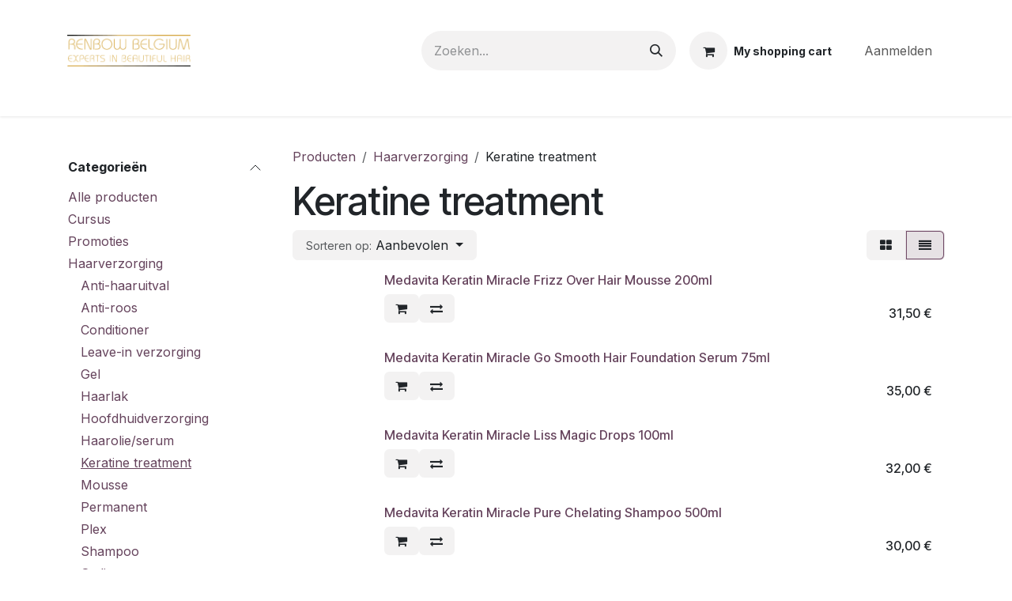

--- FILE ---
content_type: text/html; charset=utf-8
request_url: https://renbowbelgium.com/shop/category/haarverzorging-keratine-treatment-200
body_size: 27483
content:
<!DOCTYPE html>
        
<html lang="nl-BE" data-website-id="1" data-main-object="product.public.category(200,)" data-add2cart-redirect="1">
    <head>
        <meta charset="utf-8"/>
        <meta http-equiv="X-UA-Compatible" content="IE=edge"/>
        <meta name="viewport" content="width=device-width, initial-scale=1"/>
        <meta name="generator" content="Odoo"/>
        <meta name="description" content="In de webshop van kappersgroothandel Renbow Belgium vind je alle professionele producten voor keratine behandeling voor uw salon. Snel geleverd en aan de scherpste prijs. Maak snel uw professioneel account aan om te genieten van de kappersprijzen."/>
        <meta name="keywords" content="kapper groothandel, keratine behandeling, keratin treatment, kapper keratine, groothandel keratine, kapsalon keratine behandeling"/>
            
        <meta property="og:type" content="website"/>
        <meta property="og:title" content="Keratine treatment | O&#39;right"/>
        <meta property="og:site_name" content="O&#39;right"/>
        <meta property="og:url" content="https://renbowbelgium.com/shop/category/haarverzorging-keratine-treatment-200"/>
        <meta property="og:image" content="https://renbowbelgium.com/web/image/res.company/1/logo?unique=d9daa81"/>
        <meta property="og:description" content="In de webshop van kappersgroothandel Renbow Belgium vind je alle professionele producten voor keratine behandeling voor uw salon. Snel geleverd en aan de scherpste prijs. Maak snel uw professioneel account aan om te genieten van de kappersprijzen."/>
            
        <meta name="twitter:card" content="summary_large_image"/>
        <meta name="twitter:title" content="Keratine treatment | O&#39;right"/>
        <meta name="twitter:image" content="https://renbowbelgium.com/web/image/res.company/1/logo?unique=d9daa81"/>
        <meta name="twitter:description" content="In de webshop van kappersgroothandel Renbow Belgium vind je alle professionele producten voor keratine behandeling voor uw salon. Snel geleverd en aan de scherpste prijs. Maak snel uw professioneel account aan om te genieten van de kappersprijzen."/>
        
        <link rel="canonical" href="https://renbowbelgium.com/shop/category/haarverzorging-keratine-treatment-200"/>
        
        <link rel="preconnect" href="https://fonts.gstatic.com/" crossorigin=""/>
        <title>Keratine treatment | O&#39;right</title>
        <link type="image/x-icon" rel="shortcut icon" href="/web/image/website/1/favicon?unique=b09587b"/>
        <link rel="preload" href="/web/static/src/libs/fontawesome/fonts/fontawesome-webfont.woff2?v=4.7.0" as="font" crossorigin=""/>
        <link type="text/css" rel="stylesheet" href="/web/assets/1/6ee5210/web.assets_frontend.min.css"/>
        <script id="web.layout.odooscript" type="text/javascript">
            var odoo = {
                csrf_token: "b704191e9483b946e11b9ffff98071608b516810o1801290803",
                debug: "",
            };
        </script>
        <script type="text/javascript">
            odoo.__session_info__ = {"is_admin": false, "is_system": false, "is_public": true, "is_internal_user": false, "is_website_user": true, "uid": null, "is_frontend": true, "profile_session": null, "profile_collectors": null, "profile_params": null, "show_effect": true, "currencies": {"1": {"symbol": "\u20ac", "position": "after", "digits": [69, 2]}, "147": {"symbol": "\u00a3", "position": "before", "digits": [69, 2]}, "25": {"symbol": "\u00a5", "position": "before", "digits": [69, 0]}, "2": {"symbol": "$", "position": "before", "digits": [69, 2]}}, "quick_login": true, "bundle_params": {"lang": "nl_BE", "website_id": 1}, "test_mode": false, "websocket_worker_version": "18.0-7", "translationURL": "/website/translations", "cache_hashes": {"translations": "0ec158a852f7ddc83f3ef70ea47b6369b4af27a0"}, "geoip_country_code": null, "geoip_phone_code": null, "lang_url_code": "nl_BE"};
            if (!/(^|;\s)tz=/.test(document.cookie)) {
                const userTZ = Intl.DateTimeFormat().resolvedOptions().timeZone;
                document.cookie = `tz=${userTZ}; path=/`;
            }
        </script>
        <script type="text/javascript" defer="defer" src="/web/assets/1/f72ec00/web.assets_frontend_minimal.min.js" onerror="__odooAssetError=1"></script>
        <script type="text/javascript" defer="defer" data-src="/web/assets/1/8535da2/web.assets_frontend_lazy.min.js" onerror="__odooAssetError=1"></script>
        
                    <script>
                        
            
                if (!window.odoo) {
                    window.odoo = {};
                }
                odoo.__session_info__ = odoo.__session_info__ || {
                    websocket_worker_version: "18.0-7"
                }
                odoo.__session_info__ = Object.assign(odoo.__session_info__, {
                    livechatData: {
                        isAvailable: false,
                        serverUrl: "https://renbowbelgium.com",
                        options: {},
                    },
                });
            
                    </script>
        
    </head>
    <body>



        <div id="wrapwrap" class="   ">
            <a class="o_skip_to_content btn btn-primary rounded-0 visually-hidden-focusable position-absolute start-0" href="#wrap">Overslaan naar inhoud</a>
                <header id="top" data-anchor="true" data-name="Header" data-extra-items-toggle-aria-label="Extra items knop" class="   o_header_fixed o_hoverable_dropdown" style=" ">
                    
    <nav data-name="Navbar" aria-label="Hoofd" class="navbar navbar-expand-lg navbar-light o_colored_level o_cc o_header_force_no_radius d-none d-lg-block p-0 shadow-sm ">
        

            <div id="o_main_nav" class="o_main_nav">
                <div class="o_header_hide_on_scroll">
                    <div aria-label="Boven" class="o_header_sales_two_top py-1">
                        <ul class="navbar-nav container d-grid h-100 px-3 o_grid_header_3_cols">
                            
                            <li class="o_header_sales_two_lang_selector_placeholder"></li>
                            
                            
                            
        <li class="d-flex align-items-center">
                <div data-name="Text" class="s_text_block d-flex align-items-center mx-auto">
                    <small><br/></small>
                </div>
        </li>
                            
                            
                            <li class="o_header_sales_two_social_links_placeholder"></li>
                        </ul>
                    </div>
                    <div aria-label="Midden" class="container d-flex justify-content-between align-items-center py-1">
                        
    <a data-name="Navbar Logo" href="/" class="navbar-brand logo me-4">
            
            <span role="img" aria-label="Logo of O&#39;right" title="O&#39;right"><img src="/web/image/website/1/logo/O%27right?unique=b09587b" class="img img-fluid" width="95" height="40" alt="O&#39;right" loading="lazy"/></span>
        </a>
    
                        <ul class="navbar-nav align-items-center gap-1">
                            
                            
        <li class="">
    <form method="get" class="o_searchbar_form s_searchbar_input " action="/website/search" data-snippet="s_searchbar_input">
            <div role="search" class="input-group ">
        <input type="search" name="search" class="search-query form-control oe_search_box rounded-start-pill ps-3 text-bg-light border-0 bg-light" placeholder="Zoeken..." value="" data-search-type="all" data-limit="5" data-display-image="true" data-display-description="true" data-display-extra-link="true" data-display-detail="true" data-order-by="name asc"/>
        <button type="submit" aria-label="Zoeken" title="Zoeken" class="btn oe_search_button rounded-end-pill p-3 bg-o-color-3 lh-1">
            <i class="oi oi-search"></i>
        </button>
    </div>

            <input name="order" type="hidden" class="o_search_order_by oe_unremovable" value="name asc"/>
            
    
        </form>
        </li>
                            
        
            <li class=" divider d-none"></li> 
            <li class="o_wsale_my_cart  ">
                <a href="/shop/cart" aria-label="eCommerce winkelmandje" class="btn d-flex align-items-center fw-bold text-reset o_navlink_background_hover">
                    <div class="position-relative me-2 rounded-circle border p-2 bg-o-color-3 o_border_contrast">
                        <i class="fa fa-shopping-cart fa-stack o_editable_media"><font dir="auto" style="vertical-align: inherit;"></font></i>
                        <sup class="my_cart_quantity badge bg-primary position-absolute top-0 end-0 mt-n1 me-n1 rounded-pill d-none" data-order-id="">0</sup>
                    </div>
                    <span class="small"><font dir="auto" style="vertical-align: inherit;">My shopping cart</font></span>
                </a>
            </li>
        
        
            <li class="o_wsale_my_wish d-none  o_wsale_my_wish_hide_empty">
                <a href="/shop/wishlist" class="btn d-flex align-items-center fw-bold text-reset o_navlink_background_hover">
                    <div class="position-relative me-2 rounded-circle border p-2 bg-o-color-3 o_border_contrast">
                        <i class="fa fa-1x fa-heart fa-stack o_editable_media">​</i>
                        <sup class="my_wish_quantity o_animate_blink badge bg-primary position-absolute top-0 end-0 mt-n1 me-n1 rounded-pill">0</sup>
                    </div>
                    <span class="small"><font dir="auto" style="vertical-align: inherit;">Wishlist</font></span>
                </a>
            </li>
        
            <li class=" o_no_autohide_item">
                <a href="/web/login" class="nav-link o_nav_link_btn ms-2 border px-3">Aanmelden</a>
            </li>
                            
        
        
                        </ul>
                    </div>
                </div>
                <div aria-label="Onder" class="border-top o_border_contrast">
                    <div class="container d-flex justify-content-between">
                        
    <ul role="menu" id="top_menu" class="nav navbar-nav top_menu o_menu_loading align-items-center me-4 py-1">
        

                            
    <li role="presentation" class="nav-item">
        <a role="menuitem" href="/startpagina" class="nav-link ">
            <span>Home</span>
        </a>
    </li>
    <li role="presentation" class="nav-item dropdown position-static">
        <a data-bs-toggle="dropdown" href="#" role="menuitem" class="nav-link dropdown-toggle o_mega_menu_toggle  " data-bs-display="static">
            <span>Shop</span>
        </a>
            <div data-name="Mega Menu" role="menuitem" class="dropdown-menu o_mega_menu dropdown-menu-left te_mega_animation"><section class="s_mega_menu_multi_menus py-4 o_colored_level" data-name="Multi-Menus" data-snippet="s_mega_menu_multi_menus" style="background-color: white !important;">
        <div class="container">
            <div class="row">
                
                
                
                
                
                    <div class="py-2 text-center col-lg-2 offset-lg-1">
                        <h4><a href="/shop/category/haarverzorging-159"><font dir="auto" style="vertical-align: inherit;">Hair care</font></a></h4>
                        <nav class="nav flex-column">
                            
                                
                                
                                <a href="/shop/category/haarverzorging-anti-haaruitval-191" class="nav-link" data-name="Menu Item" data-bs-original-title="" title="" aria-describedby="tooltip576746"><font dir="auto" style="vertical-align: inherit;">Anti Hair Loss</font></a>
                            
                                
                                
                                <a href="/shop/category/haarverzorging-anti-roos-192" class="nav-link" data-name="Menu Item" data-bs-original-title="" title="" aria-describedby="tooltip621380"><font dir="auto" style="vertical-align: inherit;">Anti Dandruff</font></a>
                            
                                
                                
                                <a href="/shop/category/haarverzorging-conditioner-2" class="nav-link" data-name="Menu Item" data-bs-original-title="" title="" aria-describedby="tooltip745909">Conditioner</a><a href="/shop/category/haarverzorging-gel-195" class="nav-link" data-name="Menu Item" data-bs-original-title="" title="" aria-describedby="tooltip745909">Gel</a><a href="/shop/category/haarverzorging-haarlak-193" class="nav-link" data-name="Menu Item" data-bs-original-title="" title="" aria-describedby="tooltip745909"><font dir="auto" style="vertical-align: inherit;">Hairspray</font></a><a href="/shop/category/haarverzorging-hoofdhuidverzorging-4" class="nav-link" data-name="Menu Item" data-bs-original-title="" title="" aria-describedby="tooltip745909"><font dir="auto" style="vertical-align: inherit;">Scalp care</font></a><a href="/shop/category/haarverzorging-haarolie-serum-197" class="nav-link" data-name="Menu Item" data-bs-original-title="" title="" aria-describedby="tooltip745909"><font dir="auto" style="vertical-align: inherit;">Hair Oil &amp; Serum</font></a><a href="/shop/category/haarverzorging-mousse-194" class="nav-link" data-name="Menu Item" data-bs-original-title="" title="" aria-describedby="tooltip745909">Mousse</a><a href="/shop/category/haarverzorging-permanent-182" class="nav-link" data-name="Menu Item" data-bs-original-title="" title="" aria-describedby="tooltip745909">Permanent</a><a href="/shop/category/haarverzorging-plex-187" class="nav-link" data-name="Menu Item" data-bs-original-title="" title="" aria-describedby="tooltip745909">Plex</a><a href="/shop/category/haarverzorging-shampoo-5" class="nav-link" data-name="Menu Item" data-bs-original-title="" title="" aria-describedby="tooltip745909">Shampoo</a><a href="/shop/category/haarverzorging-styling-7" class="nav-link" data-name="Menu Item" data-bs-original-title="" title="" aria-describedby="tooltip745909">Styling</a><a href="/shop/category/haarverzorging-wax-196" class="nav-link" data-name="Menu Item" data-bs-original-title="" title="" aria-describedby="tooltip745909"><font dir="auto" style="vertical-align: inherit;">Something</font></a>
                            
                        </nav>
                    </div>
                
                    <div class="py-2 text-center col-lg-2">
                        <h4><a href="/shop/category/kleuring-152"><font dir="auto" style="vertical-align: inherit;">Hair dye</font></a></h4>
                        <nav class="nav flex-column">
                            
                                
                                
                                <a href="/shop/category/haarverf-bescherming-verzorging-189" class="nav-link" data-name="Menu Item" data-bs-original-title="" title="" aria-describedby="tooltip634393"><font dir="auto" style="vertical-align: inherit;">Protection &amp; Care</font></a>
                            
                                
                                
                                <a href="/shop/category/haarverf-developers-177" class="nav-link" data-name="Menu Item" data-bs-original-title="" title="">Developer (Volume)</a>
                            
                                
                                
                                <a href="/shop/category/haarverf-kleurmaskers-166" class="nav-link" data-name="Menu Item" data-bs-original-title="" title="" aria-describedby="tooltip689104"><font dir="auto" style="vertical-align: inherit;">Color mask</font></a><a href="/shop/category/haarverf-permanente-haarverf-178" class="nav-link" data-name="Menu Item" data-bs-original-title="" title="" aria-describedby="tooltip689104"><font dir="auto" style="vertical-align: inherit;">Permanent color</font></a><a href="/shop/category/haarverf-ontkleuring-175" class="nav-link" data-name="Menu Item" data-bs-original-title="" title="" aria-describedby="tooltip689104"><font dir="auto" style="vertical-align: inherit;">Discoloration</font></a><a href="/shop/category/haarverf-semi-permanente-haarverf-179" class="nav-link" data-name="Menu Item" data-bs-original-title="" title="" aria-describedby="tooltip689104"><font dir="auto" style="vertical-align: inherit;">Semi Permanent Color</font></a><a href="/shop/category/haarverf-kleurbenodigdheden-176" class="nav-link" data-name="Menu Item" data-bs-original-title="" title="" aria-describedby="tooltip689104">Tools</a>
                            
                        </nav>
                    </div>
                
                    <div class="py-2 text-center col-lg-2">
                        <h4><a href="/shop/category/huidverzorging-180"><font dir="auto" style="vertical-align: inherit;">Skin care</font></a></h4>
                        <nav class="nav flex-column">
                            
                                
                                
                                <a href="/shop/category/huidverzorging-douchegel-19" class="nav-link" data-name="Menu Item" data-bs-original-title="" title="" aria-describedby="tooltip305319"><font dir="auto" style="vertical-align: inherit;">Shower gel</font></a><a href="/shop/category/huidverzorging-gelaatsverzorging-6" class="nav-link" data-name="Menu Item" data-bs-original-title="" title="" aria-describedby="tooltip305319"><font dir="auto" style="vertical-align: inherit;">Facial care</font></a>
                            
                                
                                
                                <a href="/shop/category/huidverzorging-hand-bodycreme-184" class="nav-link" data-name="Menu Item" data-bs-original-title="" title="" aria-describedby="tooltip308050">Hand- &amp; Bodycrème</a>
                            
                                
                                
                                <a href="/shop/category/huidverzorging-handgel-149" class="nav-link" data-name="Menu Item" data-bs-original-title="" title="" aria-describedby="tooltip329261"><font dir="auto" style="vertical-align: inherit;">Hand gel</font></a><a href="/shop/category/huidverzorging-handzeep-148" class="nav-link" data-name="Menu Item" data-bs-original-title="" title="" aria-describedby="tooltip329261"><font dir="auto" style="vertical-align: inherit;">Hand soap</font></a><a href="/shop/category/huidverzorging-massageolie-20" class="nav-link" data-name="Menu Item" data-bs-original-title="" title="" aria-describedby="tooltip329261"><font dir="auto" style="vertical-align: inherit;">Massage oil</font></a><a href="/shop/category/huidverzorging-scheerproducten-185" class="nav-link" data-name="Menu Item" data-bs-original-title="" title="" aria-describedby="tooltip329261"><font dir="auto" style="vertical-align: inherit;">Shaving products</font></a>
                            
                        </nav>
                    </div>
                
                    <div class="py-2 text-center col-lg-2">
                        <h4><a href="/shop/category/materiaal-155"><font dir="auto" style="vertical-align: inherit;">Materials</font></a></h4>
                        <nav class="nav flex-column">
                            
                                
                                
                                <a href="/shop/category/materiaal-haaraccessoires-170" class="nav-link" data-name="Menu Item" data-bs-original-title="" title="" aria-describedby="tooltip76396"><font dir="auto" style="vertical-align: inherit;">Hair accessories</font></a><a href="/shop/category/materiaal-haarborstels-154" class="nav-link" data-name="Menu Item" data-bs-original-title="" title="" aria-describedby="tooltip76396"><font dir="auto" style="vertical-align: inherit;">Hairbrushes</font></a><a href="/shop/category/materiaal-folie-snijmachines-190" class="nav-link" data-name="Menu Item" data-bs-original-title="" title="" aria-describedby="tooltip76396"><font dir="auto" style="vertical-align: inherit;">Foil &amp; Cutting Machines</font></a><a href="/shop/category/materiaal-haardrogers-156" class="nav-link" data-name="Menu Item" data-bs-original-title="" title="" aria-describedby="tooltip76396"><font dir="auto" style="vertical-align: inherit;">Hair dryers</font></a><a href="/shop/category/materiaal-kammen-153" class="nav-link" data-name="Menu Item" data-bs-original-title="" title="" aria-describedby="tooltip76396"><font dir="auto" style="vertical-align: inherit;">Combs</font></a><a href="/shop/category/materiaal-salonbenodigdheden-160" class="nav-link" data-name="Menu Item" data-bs-original-title="" title="" aria-describedby="tooltip76396"><font dir="auto" style="vertical-align: inherit;">Salon supplies</font></a><a href="/shop/category/materiaal-scharen-150" class="nav-link" data-name="Menu Item" data-bs-original-title="" title="" aria-describedby="tooltip76396"><font dir="auto" style="vertical-align: inherit;">Scissors</font></a><a href="/shop/category/materiaal-scheermessen-174" class="nav-link" data-name="Menu Item" data-bs-original-title="" title="" aria-describedby="tooltip76396"><font dir="auto" style="vertical-align: inherit;">Razors</font></a><a href="/shop/category/materiaal-stijl-krultangen-157" class="nav-link" data-name="Menu Item" data-bs-original-title="" title="" aria-describedby="tooltip76396"><font dir="auto" style="vertical-align: inherit;">Straightening &amp; Curling Irons</font></a>
                            
                                
                                
                                <a href="/shop/category/materiaal-tondeuses-scheerapparaten-172" class="nav-link" data-name="Menu Item" data-bs-original-title="" title="" aria-describedby="tooltip444409"><font dir="auto" style="vertical-align: inherit;">Clippers &amp; Shavers</font></a>
                            
                                
                                
                                
                            
                        </nav>
                    </div><div class="py-2 text-center col-lg-2">
                        <h4><font dir="auto" style="vertical-align: inherit;">To notice</font></h4>
                        <nav class="nav flex-column">
                            
                                
                                
                                <a href="/aloxxi" class="nav-link" data-name="Menu Item" data-bs-original-title="" title="" aria-describedby="tooltip30688"><font dir="auto" style="vertical-align: inherit;">Aloxxi</font></a><a href="/shop?search=avec&amp;order=" class="nav-link" data-name="Menu Item" data-bs-original-title="" title="" aria-describedby="tooltip30688"><font dir="auto" style="vertical-align: inherit;">With</font></a><a href="/bmac" class="nav-link" data-name="Menu Item" data-bs-original-title="" title="" aria-describedby="tooltip30688">Bmac</a><a href="/crazy-color" class="nav-link" data-name="Menu Item" data-bs-original-title="" title="" aria-describedby="tooltip30688">Crazy Color</a><a href="/shop?search=diva&amp;order=" class="nav-link" data-name="Menu Item" data-bs-original-title="" title="" aria-describedby="tooltip30688">Diva</a><a href="/shop?search=doop&amp;order=" class="nav-link" data-name="Menu Item" data-bs-original-title="" title="" aria-describedby="tooltip30688"><font dir="auto" style="vertical-align: inherit;">Baptism</font></a><a href="/shop?search=feather&amp;order=" class="nav-link" data-name="Menu Item" data-bs-original-title="" title="" aria-describedby="tooltip30688">Feather</a><a href="/gama-professional" class="nav-link" data-name="Menu Item" data-bs-original-title="" title="" aria-describedby="tooltip30688">Gama.Professional</a><a href="/joewell" class="nav-link" data-name="Menu Item" data-bs-original-title="" title="" aria-describedby="tooltip30688">Joewell</a><a href="/konayuki" class="nav-link" data-name="Menu Item" data-bs-original-title="" title="" aria-describedby="tooltip30688"><font dir="auto" style="vertical-align: inherit;">Konayuki</font></a><a href="/luminexx" class="nav-link" data-name="Menu Item" data-bs-original-title="" title="" aria-describedby="tooltip30688">Luminexx</a><a href="/medavita" class="nav-link" data-name="Menu Item" data-bs-original-title="" title="" aria-describedby="tooltip30688"><font dir="auto" style="vertical-align: inherit;">Medavita</font></a><a href="/oright" class="nav-link" data-name="Menu Item" data-bs-original-title="" title="" aria-describedby="tooltip30688">O'right</a><a href="/shop?search=panasonic&amp;order=" class="nav-link" data-name="Menu Item" data-bs-original-title="" title="" aria-describedby="tooltip30688">Panasonic</a><a href="/procare" class="nav-link" data-name="Menu Item" data-bs-original-title="" title="" aria-describedby="tooltip30688"><font dir="auto" style="vertical-align: inherit;">Procare</font></a>
                            
                                
                                
                                <a href="/rem" class="nav-link" data-name="Menu Item" data-bs-original-title="" title="" aria-describedby="tooltip981942">REM</a>
                            
                                
                                
                                <a href="/tek" class="nav-link" data-name="Menu Item" data-bs-original-title="" title="" aria-describedby="tooltip829399"><font dir="auto" style="vertical-align: inherit;">Only</font></a><a href="/the-knot-dr" class="nav-link" data-name="Menu Item" data-bs-original-title="" title="" aria-describedby="tooltip829399">The Knot Dr.</a><a href="/shop?search=vines&amp;order=" class="nav-link" data-name="Menu Item" data-bs-original-title="" title="" aria-describedby="tooltip829399">Vines</a><a href="/y-s-park" class="nav-link" data-name="Menu Item" data-bs-original-title="" title="" aria-describedby="tooltip829399"><font dir="auto" style="vertical-align: inherit;">YS Park</font></a>
                            
                        </nav>
                    </div>
                
            </div>
        </div>
    </section></div>
    </li>
    <li role="presentation" class="nav-item">
        <a role="menuitem" href="/shop?search=promo&amp;order=" class="nav-link ">
            <span>Promotions</span>
        </a>
    </li>
    <li role="presentation" class="nav-item dropdown ">
        <a data-bs-toggle="dropdown" href="#" role="menuitem" class="nav-link dropdown-toggle   ">
            <span>Brand hair care</span>
        </a><ul role="menu" class="dropdown-menu ">
    <li role="presentation" class="">
        <a role="menuitem" href="/aloxxi" class="dropdown-item ">
            <span>Aloxxi</span>
        </a>
    </li>
    <li role="presentation" class="">
        <a role="menuitem" href="/shop?search=&amp;attrib=0-30&amp;min_price=0.04&amp;max_price=1652" class="dropdown-item ">
            <span>With</span>
        </a>
    </li>
    <li role="presentation" class="">
        <a role="menuitem" href="/crazy-color" class="dropdown-item ">
            <span>Crazy Color</span>
        </a>
    </li>
    <li role="presentation" class="">
        <a role="menuitem" href="/shop?search=&amp;attrib=0-34&amp;min_price=0.04&amp;max_price=1652" class="dropdown-item ">
            <span>Baptism</span>
        </a>
    </li>
    <li role="presentation" class="">
        <a role="menuitem" href="/luminexx" class="dropdown-item ">
            <span>Luminexx</span>
        </a>
    </li>
    <li role="presentation" class="">
        <a role="menuitem" href="/medavita" class="dropdown-item ">
            <span>Medavita</span>
        </a>
    </li>
    <li role="presentation" class="">
        <a role="menuitem" href="/oright" class="dropdown-item ">
            <span>O&#39;right</span>
        </a>
    </li>
    <li role="presentation" class="">
        <a role="menuitem" href="/shop?search=&amp;attrib=0-44&amp;min_price=0.04&amp;max_price=1652" class="dropdown-item ">
            <span>Vines</span>
        </a>
    </li>
        </ul>
    </li>
    <li role="presentation" class="nav-item dropdown ">
        <a data-bs-toggle="dropdown" href="#" role="menuitem" class="nav-link dropdown-toggle   ">
            <span>Materials</span>
        </a><ul role="menu" class="dropdown-menu ">
    <li role="presentation" class="">
        <a role="menuitem" href="/bmac" class="dropdown-item ">
            <span>Bmac</span>
        </a>
    </li>
    <li role="presentation" class="">
        <a role="menuitem" href="/shop?search=&amp;attrib=0-33&amp;min_price=0.04&amp;max_price=1652" class="dropdown-item ">
            <span>Diva</span>
        </a>
    </li>
    <li role="presentation" class="">
        <a role="menuitem" href="/shop?search=&amp;attrib=0-35&amp;min_price=0.04&amp;max_price=1652" class="dropdown-item ">
            <span>Feather</span>
        </a>
    </li>
    <li role="presentation" class="">
        <a role="menuitem" href="/gama-professional" class="dropdown-item ">
            <span>Gama.professional</span>
        </a>
    </li>
    <li role="presentation" class="">
        <a role="menuitem" href="/joewell" class="dropdown-item ">
            <span>Joewell</span>
        </a>
    </li>
    <li role="presentation" class="">
        <a role="menuitem" href="/konayuki" class="dropdown-item ">
            <span>Konayuki</span>
        </a>
    </li>
    <li role="presentation" class="">
        <a role="menuitem" href="/luminexx" class="dropdown-item ">
            <span>Luminexx</span>
        </a>
    </li>
    <li role="presentation" class="">
        <a role="menuitem" href="/shop?search=&amp;attrib=0-40&amp;min_price=0.04&amp;max_price=1652" class="dropdown-item ">
            <span>Panasonic</span>
        </a>
    </li>
    <li role="presentation" class="">
        <a role="menuitem" href="/procare" class="dropdown-item ">
            <span>Procare</span>
        </a>
    </li>
    <li role="presentation" class="">
        <a role="menuitem" href="/rem" class="dropdown-item ">
            <span>REM</span>
        </a>
    </li>
    <li role="presentation" class="">
        <a role="menuitem" href="/tek" class="dropdown-item ">
            <span>Only</span>
        </a>
    </li>
    <li role="presentation" class="">
        <a role="menuitem" href="/the-knot-dr" class="dropdown-item ">
            <span>The Knot Dr.</span>
        </a>
    </li>
    <li role="presentation" class="">
        <a role="menuitem" href="/y-s-park" class="dropdown-item ">
            <span>YS Park</span>
        </a>
    </li>
        </ul>
    </li>
    <li role="presentation" class="nav-item dropdown ">
        <a data-bs-toggle="dropdown" href="#" role="menuitem" class="nav-link dropdown-toggle   ">
            <span>Register</span>
        </a><ul role="menu" class="dropdown-menu ">
    <li role="presentation" class="">
        <a role="menuitem" href="/professionals" class="dropdown-item ">
            <span>Professional hairdresser</span>
        </a>
    </li>
    <li role="presentation" class="">
        <a role="menuitem" href="/registreer" class="dropdown-item ">
            <span>Particular</span>
        </a>
    </li>
        </ul>
    </li>
    <li role="presentation" class="nav-item">
        <a role="menuitem" href="/demo-aanvragen" class="nav-link ">
            <span>Request a Demo</span>
        </a>
    </li>
    <li role="presentation" class="nav-item dropdown ">
        <a data-bs-toggle="dropdown" href="#" role="menuitem" class="nav-link dropdown-toggle   ">
            <span>Training courses</span>
        </a><ul role="menu" class="dropdown-menu ">
    <li role="presentation" class="">
        <a role="menuitem" href="/opleidingen" class="dropdown-item ">
            <span>Agenda</span>
        </a>
    </li>
    <li role="presentation" class="">
        <a role="menuitem" href="/e-education" class="dropdown-item ">
            <span>e-Education</span>
        </a>
    </li>
        </ul>
    </li>
    <li role="presentation" class="nav-item">
        <a role="menuitem" href="/coiffure-verheye" class="nav-link ">
            <span>Coiffure Verheye</span>
        </a>
    </li>
    <li role="presentation" class="nav-item dropdown ">
        <a data-bs-toggle="dropdown" href="#" role="menuitem" class="nav-link dropdown-toggle   ">
            <span>Contact</span>
        </a><ul role="menu" class="dropdown-menu ">
    <li role="presentation" class="">
        <a role="menuitem" href="/contact" class="dropdown-item ">
            <span>Contact</span>
        </a>
    </li>
    <li role="presentation" class="">
        <a role="menuitem" href="/contact#jobs" class="dropdown-item ">
            <span>Working at Renbow</span>
        </a>
    </li>
        </ul>
    </li>
    <li role="presentation" class="nav-item">
        <a role="menuitem" href="/blog" class="nav-link ">
            <span>BLOG</span>
        </a>
    </li>
    <li role="presentation" class="nav-item">
        <a role="menuitem" href="/coiffure-verheye-vacature" class="nav-link ">
            <span>Coiffure Verheye vacancy</span>
        </a>
    </li>
    <li role="presentation" class="nav-item">
        <a role="menuitem" href="/beleid" class="nav-link ">
            <span>Policy</span>
        </a>
    </li>
                        
    </ul>
                        
                        <ul class="navbar-nav">
                        </ul>
                    </div>
                </div>
            </div>
        
    </nav>
    <nav data-name="Navbar" aria-label="Mobile" class="navbar  navbar-light o_colored_level o_cc o_header_mobile d-block d-lg-none shadow-sm o_header_force_no_radius">
        

        <div class="o_main_nav container flex-wrap justify-content-between">
            
    <a data-name="Navbar Logo" href="/" class="navbar-brand logo ">
            
            <span role="img" aria-label="Logo of O&#39;right" title="O&#39;right"><img src="/web/image/website/1/logo/O%27right?unique=b09587b" class="img img-fluid" width="95" height="40" alt="O&#39;right" loading="lazy"/></span>
        </a>
    
            <ul class="o_header_mobile_buttons_wrap navbar-nav flex-row align-items-center gap-2 mb-0">
        
            <li class=" divider d-none"></li> 
            <li class="o_wsale_my_cart  ">
                <a href="/shop/cart" aria-label="eCommerce winkelmandje" class="o_navlink_background_hover btn position-relative rounded-circle border-0 p-1 text-reset">
                    <div class="">
                        <i class="fa fa-shopping-cart fa-stack o_editable_media"><font dir="auto" style="vertical-align: inherit;"></font></i>
                        <sup class="my_cart_quantity badge bg-primary position-absolute top-0 end-0 mt-n1 me-n1 rounded-pill d-none" data-order-id="">0</sup>
                    </div>
                </a>
            </li>
        
        
            <li class="o_wsale_my_wish d-none  o_wsale_my_wish_hide_empty">
                <a href="/shop/wishlist" class="o_navlink_background_hover btn position-relative rounded-circle border-0 p-1 text-reset">
                    <div class="">
                        <i class="fa fa-1x fa-heart fa-stack o_editable_media">​</i>
                        <sup class="my_wish_quantity o_animate_blink badge bg-primary position-absolute top-0 end-0 mt-n1 me-n1">0</sup>
                    </div>
                </a>
            </li>
        
                <li class="o_not_editable">
                    <button class="nav-link btn me-auto p-2" type="button" data-bs-toggle="offcanvas" data-bs-target="#top_menu_collapse_mobile" aria-controls="top_menu_collapse_mobile" aria-expanded="false" aria-label="Turn navigation on/off">
                        <span class="navbar-toggler-icon"></span>
                    </button>
                </li>
            </ul>
            <div id="top_menu_collapse_mobile" class="offcanvas offcanvas-end o_navbar_mobile">
                <div class="offcanvas-header justify-content-end o_not_editable">
                    <button type="button" class="nav-link btn-close" data-bs-dismiss="offcanvas" aria-label="To block"></button>
                </div>
                <div class="offcanvas-body d-flex flex-column justify-content-between h-100 w-100">
                    <ul class="navbar-nav">
                        
                        
        <li class="">
    <form method="get" class="o_searchbar_form s_searchbar_input " action="/website/search" data-snippet="s_searchbar_input">
            <div role="search" class="input-group mb-3">
        <input type="search" name="search" class="search-query form-control oe_search_box rounded-start-pill text-bg-light ps-3 border-0 bg-light" placeholder="Zoeken..." value="" data-search-type="all" data-limit="0" data-display-image="true" data-display-description="true" data-display-extra-link="true" data-display-detail="true" data-order-by="name asc"/>
        <button type="submit" aria-label="Zoeken" title="Zoeken" class="btn oe_search_button rounded-end-pill bg-o-color-3 pe-3">
            <i class="oi oi-search"></i>
        </button>
    </div>

            <input name="order" type="hidden" class="o_search_order_by oe_unremovable" value="name asc"/>
            
    
        </form>
        </li>
                        
    <ul role="menu" class="nav navbar-nav top_menu  ">
        

                            
    <li role="presentation" class="nav-item">
        <a role="menuitem" href="/startpagina" class="nav-link ">
            <span>Home</span>
        </a>
    </li>
    <li role="presentation" class="nav-item dropdown position-static">
        <a data-bs-toggle="dropdown" href="#" role="menuitem" class="nav-link dropdown-toggle o_mega_menu_toggle  d-flex justify-content-between align-items-center" data-bs-display="static">
            <span>Shop</span>
        </a>
    </li>
    <li role="presentation" class="nav-item">
        <a role="menuitem" href="/shop?search=promo&amp;order=" class="nav-link ">
            <span>Promotions</span>
        </a>
    </li>
    <li role="presentation" class="nav-item dropdown ">
        <a data-bs-toggle="dropdown" href="#" role="menuitem" class="nav-link dropdown-toggle   d-flex justify-content-between align-items-center">
            <span>Brand hair care</span>
        </a><ul role="menu" class="dropdown-menu position-relative rounded-0 o_dropdown_without_offset">
    <li role="presentation" class="">
        <a role="menuitem" href="/aloxxi" class="dropdown-item ">
            <span>Aloxxi</span>
        </a>
    </li>
    <li role="presentation" class="">
        <a role="menuitem" href="/shop?search=&amp;attrib=0-30&amp;min_price=0.04&amp;max_price=1652" class="dropdown-item ">
            <span>With</span>
        </a>
    </li>
    <li role="presentation" class="">
        <a role="menuitem" href="/crazy-color" class="dropdown-item ">
            <span>Crazy Color</span>
        </a>
    </li>
    <li role="presentation" class="">
        <a role="menuitem" href="/shop?search=&amp;attrib=0-34&amp;min_price=0.04&amp;max_price=1652" class="dropdown-item ">
            <span>Baptism</span>
        </a>
    </li>
    <li role="presentation" class="">
        <a role="menuitem" href="/luminexx" class="dropdown-item ">
            <span>Luminexx</span>
        </a>
    </li>
    <li role="presentation" class="">
        <a role="menuitem" href="/medavita" class="dropdown-item ">
            <span>Medavita</span>
        </a>
    </li>
    <li role="presentation" class="">
        <a role="menuitem" href="/oright" class="dropdown-item ">
            <span>O&#39;right</span>
        </a>
    </li>
    <li role="presentation" class="">
        <a role="menuitem" href="/shop?search=&amp;attrib=0-44&amp;min_price=0.04&amp;max_price=1652" class="dropdown-item ">
            <span>Vines</span>
        </a>
    </li>
        </ul>
    </li>
    <li role="presentation" class="nav-item dropdown ">
        <a data-bs-toggle="dropdown" href="#" role="menuitem" class="nav-link dropdown-toggle   d-flex justify-content-between align-items-center">
            <span>Materials</span>
        </a><ul role="menu" class="dropdown-menu position-relative rounded-0 o_dropdown_without_offset">
    <li role="presentation" class="">
        <a role="menuitem" href="/bmac" class="dropdown-item ">
            <span>Bmac</span>
        </a>
    </li>
    <li role="presentation" class="">
        <a role="menuitem" href="/shop?search=&amp;attrib=0-33&amp;min_price=0.04&amp;max_price=1652" class="dropdown-item ">
            <span>Diva</span>
        </a>
    </li>
    <li role="presentation" class="">
        <a role="menuitem" href="/shop?search=&amp;attrib=0-35&amp;min_price=0.04&amp;max_price=1652" class="dropdown-item ">
            <span>Feather</span>
        </a>
    </li>
    <li role="presentation" class="">
        <a role="menuitem" href="/gama-professional" class="dropdown-item ">
            <span>Gama.professional</span>
        </a>
    </li>
    <li role="presentation" class="">
        <a role="menuitem" href="/joewell" class="dropdown-item ">
            <span>Joewell</span>
        </a>
    </li>
    <li role="presentation" class="">
        <a role="menuitem" href="/konayuki" class="dropdown-item ">
            <span>Konayuki</span>
        </a>
    </li>
    <li role="presentation" class="">
        <a role="menuitem" href="/luminexx" class="dropdown-item ">
            <span>Luminexx</span>
        </a>
    </li>
    <li role="presentation" class="">
        <a role="menuitem" href="/shop?search=&amp;attrib=0-40&amp;min_price=0.04&amp;max_price=1652" class="dropdown-item ">
            <span>Panasonic</span>
        </a>
    </li>
    <li role="presentation" class="">
        <a role="menuitem" href="/procare" class="dropdown-item ">
            <span>Procare</span>
        </a>
    </li>
    <li role="presentation" class="">
        <a role="menuitem" href="/rem" class="dropdown-item ">
            <span>REM</span>
        </a>
    </li>
    <li role="presentation" class="">
        <a role="menuitem" href="/tek" class="dropdown-item ">
            <span>Only</span>
        </a>
    </li>
    <li role="presentation" class="">
        <a role="menuitem" href="/the-knot-dr" class="dropdown-item ">
            <span>The Knot Dr.</span>
        </a>
    </li>
    <li role="presentation" class="">
        <a role="menuitem" href="/y-s-park" class="dropdown-item ">
            <span>YS Park</span>
        </a>
    </li>
        </ul>
    </li>
    <li role="presentation" class="nav-item dropdown ">
        <a data-bs-toggle="dropdown" href="#" role="menuitem" class="nav-link dropdown-toggle   d-flex justify-content-between align-items-center">
            <span>Register</span>
        </a><ul role="menu" class="dropdown-menu position-relative rounded-0 o_dropdown_without_offset">
    <li role="presentation" class="">
        <a role="menuitem" href="/professionals" class="dropdown-item ">
            <span>Professional hairdresser</span>
        </a>
    </li>
    <li role="presentation" class="">
        <a role="menuitem" href="/registreer" class="dropdown-item ">
            <span>Particular</span>
        </a>
    </li>
        </ul>
    </li>
    <li role="presentation" class="nav-item">
        <a role="menuitem" href="/demo-aanvragen" class="nav-link ">
            <span>Request a Demo</span>
        </a>
    </li>
    <li role="presentation" class="nav-item dropdown ">
        <a data-bs-toggle="dropdown" href="#" role="menuitem" class="nav-link dropdown-toggle   d-flex justify-content-between align-items-center">
            <span>Training courses</span>
        </a><ul role="menu" class="dropdown-menu position-relative rounded-0 o_dropdown_without_offset">
    <li role="presentation" class="">
        <a role="menuitem" href="/opleidingen" class="dropdown-item ">
            <span>Agenda</span>
        </a>
    </li>
    <li role="presentation" class="">
        <a role="menuitem" href="/e-education" class="dropdown-item ">
            <span>e-Education</span>
        </a>
    </li>
        </ul>
    </li>
    <li role="presentation" class="nav-item">
        <a role="menuitem" href="/coiffure-verheye" class="nav-link ">
            <span>Coiffure Verheye</span>
        </a>
    </li>
    <li role="presentation" class="nav-item dropdown ">
        <a data-bs-toggle="dropdown" href="#" role="menuitem" class="nav-link dropdown-toggle   d-flex justify-content-between align-items-center">
            <span>Contact</span>
        </a><ul role="menu" class="dropdown-menu position-relative rounded-0 o_dropdown_without_offset">
    <li role="presentation" class="">
        <a role="menuitem" href="/contact" class="dropdown-item ">
            <span>Contact</span>
        </a>
    </li>
    <li role="presentation" class="">
        <a role="menuitem" href="/contact#jobs" class="dropdown-item ">
            <span>Working at Renbow</span>
        </a>
    </li>
        </ul>
    </li>
    <li role="presentation" class="nav-item">
        <a role="menuitem" href="/blog" class="nav-link ">
            <span>BLOG</span>
        </a>
    </li>
    <li role="presentation" class="nav-item">
        <a role="menuitem" href="/coiffure-verheye-vacature" class="nav-link ">
            <span>Coiffure Verheye vacancy</span>
        </a>
    </li>
    <li role="presentation" class="nav-item">
        <a role="menuitem" href="/beleid" class="nav-link ">
            <span>Policy</span>
        </a>
    </li>
                        
    </ul>
                        
        <li class="">
                <div data-name="Text" class="s_text_block mt-2 border-top pt-2 o_border_contrast">
                    <small><br/></small>
                </div>
        </li>
                        
                    </ul>
                    <ul class="navbar-nav gap-2 mt-3 w-100">
                        
                        
            <li class=" o_no_autohide_item">
                <a href="/web/login" class="nav-link o_nav_link_btn w-100 border text-center">Aanmelden</a>
            </li>
                        
        
        
                        
                    </ul>
                </div>
            </div>
        </div>
    
    </nav>
    
        </header>
                <main>
                    

            

            





            <div id="wrap" class="js_sale o_wsale_products_page">
                <div class="oe_structure" id="oe_structure_website_sale_products_1">
      <section class="py-3 py-sm-5 te_space_style pb0 pt16" data-name="Space" id="webshop" data-anchor="true"></section>
    </div>
  <div class="container oe_website_sale pt-2">
                    <div class="row o_wsale_products_main_row align-items-start flex-nowrap">
                        <aside id="products_grid_before" class="d-none d-lg-block position-sticky col-3 px-3 clearfix">
                            <div class="o_wsale_products_grid_before_rail vh-100 ms-n2 mt-n2 pt-2 p-lg-2 pb-lg-5 ps-2 overflow-y-scroll">
                                <div class="products_categories accordion accordion-flush">
        
        <div class="accordion-item">
            <h6 class="o_categories_collapse_title  accordion-header"><button class="accordion-button px-0 bg-transparent shadow-none" type="button" data-bs-toggle="collapse" aria-expanded="true" data-bs-target="#o_wsale_categories" aria-controls="o_wsale_categories">
                <b>Categorieën</b>
            </button>
        </h6>
            <div name="wsale_products_categories_list" class="wsale_products_categories_list accordion-collapse collapse show" id="o_wsale_categories">
                <ul class="nav d-flex flex-column mb-3">
                    <li class="nav-item mb-1">
                        <a href="/shop" class=" p-0">
                            Alle producten
                        </a>
                    </li>
        <li class="nav-item mb-1">
        <a href="/shop/category/cursus-198" class=" p-0">Cursus</a>
        </li>
        <li class="nav-item mb-1">
        <a href="/shop/category/promoties-186" class=" p-0">Promoties</a>
        </li>
        <li class="nav-item mb-1">
        <a href="/shop/category/haarverzorging-159" class=" p-0">Haarverzorging</a>
            <ul class="nav flex-column nav-hierarchy mt-1 ps-3">
        <li class="nav-item mb-1">
        <a href="/shop/category/haarverzorging-anti-haaruitval-191" class=" p-0">Anti-haaruitval</a>
        </li>
        <li class="nav-item mb-1">
        <a href="/shop/category/haarverzorging-anti-roos-192" class=" p-0">Anti-roos</a>
        </li>
        <li class="nav-item mb-1">
        <a href="/shop/category/haarverzorging-conditioner-2" class=" p-0">Conditioner</a>
        </li>
        <li class="nav-item mb-1">
        <a href="/shop/category/haarverzorging-leave-in-verzorging-183" class=" p-0">Leave-in verzorging</a>
        </li>
        <li class="nav-item mb-1">
        <a href="/shop/category/haarverzorging-gel-195" class=" p-0">Gel</a>
        </li>
        <li class="nav-item mb-1">
        <a href="/shop/category/haarverzorging-haarlak-193" class=" p-0">Haarlak</a>
        </li>
        <li class="nav-item mb-1">
        <a href="/shop/category/haarverzorging-hoofdhuidverzorging-4" class=" p-0">Hoofdhuidverzorging</a>
        </li>
        <li class="nav-item mb-1">
        <a href="/shop/category/haarverzorging-haarolie-serum-197" class=" p-0">Haarolie/serum</a>
        </li>
        <li class="nav-item mb-1">
        <a href="/shop/category/haarverzorging-keratine-treatment-200" class="text-decoration-underline p-0">Keratine treatment</a>
        </li>
        <li class="nav-item mb-1">
        <a href="/shop/category/haarverzorging-mousse-194" class=" p-0">Mousse</a>
        </li>
        <li class="nav-item mb-1">
        <a href="/shop/category/haarverzorging-permanent-182" class=" p-0">Permanent</a>
        </li>
        <li class="nav-item mb-1">
        <a href="/shop/category/haarverzorging-plex-187" class=" p-0">Plex</a>
        </li>
        <li class="nav-item mb-1">
        <a href="/shop/category/haarverzorging-shampoo-5" class=" p-0">Shampoo</a>
        </li>
        <li class="nav-item mb-1">
        <a href="/shop/category/haarverzorging-styling-7" class=" p-0">Styling</a>
        </li>
        <li class="nav-item mb-1">
        <a href="/shop/category/haarverzorging-wax-196" class=" p-0">Wax</a>
        </li>
            </ul>
        </li>
        <li class="nav-item mb-1">
        <a href="/shop/category/haarverf-152" class=" p-0">Haarverf</a>
            <ul class="nav flex-column nav-hierarchy mt-1 ps-3">
        <li class="nav-item mb-1">
        <a href="/shop/category/haarverf-bescherming-verzorging-189" class=" p-0">Bescherming &amp; verzorging</a>
        </li>
        <li class="nav-item mb-1">
        <a href="/shop/category/haarverf-developers-177" class=" p-0">Developers</a>
        </li>
        <li class="nav-item mb-1">
        <a href="/shop/category/haarverf-kleurmaskers-166" class=" p-0">Kleurmaskers</a>
        </li>
        <li class="nav-item mb-1">
        <a href="/shop/category/haarverf-permanente-haarverf-178" class=" p-0">Permanente haarverf</a>
        </li>
        <li class="nav-item mb-1">
        <a href="/shop/category/haarverf-kleurshampoo-202" class=" p-0">Kleurshampoo</a>
        </li>
        <li class="nav-item mb-1">
        <a href="/shop/category/haarverf-ontkleuring-175" class=" p-0">Ontkleuring</a>
        </li>
        <li class="nav-item mb-1">
        <a href="/shop/category/haarverf-semi-permanente-haarverf-179" class=" p-0">Semi-permanente haarverf</a>
        </li>
        <li class="nav-item mb-1">
        <a href="/shop/category/haarverf-kleurbenodigdheden-176" class=" p-0">Kleurbenodigdheden</a>
        </li>
            </ul>
        </li>
        <li class="nav-item mb-1">
        <a href="/shop/category/huidverzorging-180" class=" p-0">Huidverzorging</a>
            <ul class="nav flex-column nav-hierarchy mt-1 ps-3">
        <li class="nav-item mb-1">
        <a href="/shop/category/huidverzorging-douchegel-19" class=" p-0">Douchegel</a>
        </li>
        <li class="nav-item mb-1">
        <a href="/shop/category/huidverzorging-gelaatsverzorging-6" class=" p-0">Gelaatsverzorging</a>
        </li>
        <li class="nav-item mb-1">
        <a href="/shop/category/huidverzorging-hand-bodycreme-184" class=" p-0">Hand- &amp; bodycrème</a>
        </li>
        <li class="nav-item mb-1">
        <a href="/shop/category/huidverzorging-handgel-149" class=" p-0">Handgel</a>
        </li>
        <li class="nav-item mb-1">
        <a href="/shop/category/huidverzorging-handzeep-148" class=" p-0">Handzeep</a>
        </li>
        <li class="nav-item mb-1">
        <a href="/shop/category/huidverzorging-massageolie-20" class=" p-0">Massageolie</a>
        </li>
        <li class="nav-item mb-1">
        <a href="/shop/category/huidverzorging-parfum-204" class=" p-0">Parfum</a>
        </li>
        <li class="nav-item mb-1">
        <a href="/shop/category/huidverzorging-scheerproducten-185" class=" p-0">Scheerproducten</a>
        </li>
            </ul>
        </li>
        <li class="nav-item mb-1">
        <a href="/shop/category/materiaal-155" class=" p-0">Materiaal</a>
            <ul class="nav flex-column nav-hierarchy mt-1 ps-3">
        <li class="nav-item mb-1">
        <a href="/shop/category/materiaal-haaraccessoires-170" class=" p-0">Haaraccessoires</a>
        </li>
        <li class="nav-item mb-1">
        <a href="/shop/category/materiaal-haarborstels-154" class=" p-0">Haarborstels</a>
        </li>
        <li class="nav-item mb-1">
        <a href="/shop/category/materiaal-folie-snijmachines-190" class=" p-0">Folie &amp; Snijmachines</a>
        </li>
        <li class="nav-item mb-1">
        <a href="/shop/category/materiaal-haardrogers-156" class=" p-0">Haardrogers</a>
        </li>
        <li class="nav-item mb-1">
        <a href="/shop/category/materiaal-kammen-153" class=" p-0">Kammen</a>
        </li>
        <li class="nav-item mb-1">
        <a href="/shop/category/materiaal-salonbenodigdheden-160" class=" p-0">Salonbenodigdheden</a>
        </li>
        <li class="nav-item mb-1">
        <a href="/shop/category/materiaal-scharen-150" class=" p-0">Scharen</a>
        </li>
        <li class="nav-item mb-1">
        <a href="/shop/category/materiaal-scheermessen-174" class=" p-0">Scheermessen</a>
        </li>
        <li class="nav-item mb-1">
        <a href="/shop/category/materiaal-stijl-krultangen-157" class=" p-0">Stijl- &amp; Krultangen</a>
        </li>
        <li class="nav-item mb-1">
        <a href="/shop/category/materiaal-tondeuses-scheerapparaten-172" class=" p-0">Tondeuses &amp; Scheerapparaten</a>
        </li>
            </ul>
        </li>
        <li class="nav-item mb-1">
        <a href="/shop/category/divers-3" class=" p-0">Divers</a>
        </li>
                </ul>
            </div>
        </div>
                                </div>
                                <div class="products_attributes_filters d-empty-none border-top">
            <div id="wsale_products_attributes_collapse" class=" position-relative">
                <form class="js_attributes position-relative wsale_accordion_collapsible accordion accordion-flush" method="get">
                    <input type="hidden" name="category" value="200"/>
                    <input type="hidden" name="search" value=""/>
                    <input type="hidden" name="order" value=""/>
                        
                            <div class="accordion-item nav-item mb-1 rounded-0">
                                <h6 class="accordion-header">
                <button class="accordion-button px-0 bg-transparent shadow-none" type="button" data-bs-toggle="collapse" aria-expanded="true" data-bs-target="#o_products_attributes_3" aria-controls="o_products_attributes_3">
                    <b>Maat</b>
                </button>
            </h6>
        <div class="accordion-collapse collapse show" data-bs-parent="wsale_products_attributes_collapse" id="o_products_attributes_3"><div class="flex-column mb-3 mb-3">
                                            <div class="form-check mb-1">
                                                <input type="checkbox" name="attribute_value" class="form-check-input" id="3-16" value="3-16"/>
                                                <label class="form-check-label fw-normal" for="3-16">5ml</label>
                                            </div>
                                            <div class="form-check mb-1">
                                                <input type="checkbox" name="attribute_value" class="form-check-input" id="3-723" value="3-723"/>
                                                <label class="form-check-label fw-normal" for="3-723">medium</label>
                                            </div>
                                            <div class="form-check mb-1">
                                                <input type="checkbox" name="attribute_value" class="form-check-input" id="3-725" value="3-725"/>
                                                <label class="form-check-label fw-normal" for="3-725">small</label>
                                            </div>
                                            <div class="form-check mb-1">
                                                <input type="checkbox" name="attribute_value" class="form-check-input" id="3-727" value="3-727"/>
                                                <label class="form-check-label fw-normal" for="3-727">large</label>
                                            </div>
                                            <div class="form-check mb-1">
                                                <input type="checkbox" name="attribute_value" class="form-check-input" id="3-17" value="3-17"/>
                                                <label class="form-check-label fw-normal" for="3-17">6ml</label>
                                            </div>
                                            <div class="form-check mb-1">
                                                <input type="checkbox" name="attribute_value" class="form-check-input" id="3-18" value="3-18"/>
                                                <label class="form-check-label fw-normal" for="3-18">7ml</label>
                                            </div>
                                            <div class="form-check mb-1">
                                                <input type="checkbox" name="attribute_value" class="form-check-input" id="3-10" value="3-10"/>
                                                <label class="form-check-label fw-normal" for="3-10">10ml</label>
                                            </div>
                                            <div class="form-check mb-1">
                                                <input type="checkbox" name="attribute_value" class="form-check-input" id="3-19" value="3-19"/>
                                                <label class="form-check-label fw-normal" for="3-19">20ml</label>
                                            </div>
                                            <div class="form-check mb-1">
                                                <input type="checkbox" name="attribute_value" class="form-check-input" id="3-20" value="3-20"/>
                                                <label class="form-check-label fw-normal" for="3-20">15ml</label>
                                            </div>
                                            <div class="form-check mb-1">
                                                <input type="checkbox" name="attribute_value" class="form-check-input" id="3-13" value="3-13"/>
                                                <label class="form-check-label fw-normal" for="3-13">30ml</label>
                                            </div>
                                            <div class="form-check mb-1">
                                                <input type="checkbox" name="attribute_value" class="form-check-input" id="3-21" value="3-21"/>
                                                <label class="form-check-label fw-normal" for="3-21">45ml</label>
                                            </div>
                                            <div class="form-check mb-1">
                                                <input type="checkbox" name="attribute_value" class="form-check-input" id="3-15" value="3-15"/>
                                                <label class="form-check-label fw-normal" for="3-15">50+30ml</label>
                                            </div>
                                            <div class="form-check mb-1">
                                                <input type="checkbox" name="attribute_value" class="form-check-input" id="3-9" value="3-9"/>
                                                <label class="form-check-label fw-normal" for="3-9">50ml</label>
                                            </div>
                                            <div class="form-check mb-1">
                                                <input type="checkbox" name="attribute_value" class="form-check-input" id="3-22" value="3-22"/>
                                                <label class="form-check-label fw-normal" for="3-22">55ml</label>
                                            </div>
                                            <div class="form-check mb-1">
                                                <input type="checkbox" name="attribute_value" class="form-check-input" id="3-23" value="3-23"/>
                                                <label class="form-check-label fw-normal" for="3-23">60ml</label>
                                            </div>
                                            <div class="form-check mb-1">
                                                <input type="checkbox" name="attribute_value" class="form-check-input" id="3-5" value="3-5"/>
                                                <label class="form-check-label fw-normal" for="3-5">70ml</label>
                                            </div>
                                            <div class="form-check mb-1">
                                                <input type="checkbox" name="attribute_value" class="form-check-input" id="3-48" value="3-48"/>
                                                <label class="form-check-label fw-normal" for="3-48">75ml</label>
                                            </div>
                                            <div class="form-check mb-1">
                                                <input type="checkbox" name="attribute_value" class="form-check-input" id="3-11" value="3-11"/>
                                                <label class="form-check-label fw-normal" for="3-11">12+100ml</label>
                                            </div>
                                            <div class="form-check mb-1">
                                                <input type="checkbox" name="attribute_value" class="form-check-input" id="3-7" value="3-7"/>
                                                <label class="form-check-label fw-normal" for="3-7">100ml</label>
                                            </div>
                                            <div class="form-check mb-1">
                                                <input type="checkbox" name="attribute_value" class="form-check-input" id="3-24" value="3-24"/>
                                                <label class="form-check-label fw-normal" for="3-24">125ml</label>
                                            </div>
                                            <div class="form-check mb-1">
                                                <input type="checkbox" name="attribute_value" class="form-check-input" id="3-25" value="3-25"/>
                                                <label class="form-check-label fw-normal" for="3-25">150ml</label>
                                            </div>
                                            <div class="form-check mb-1">
                                                <input type="checkbox" name="attribute_value" class="form-check-input" id="3-12" value="3-12"/>
                                                <label class="form-check-label fw-normal" for="3-12">160ml</label>
                                            </div>
                                            <div class="form-check mb-1">
                                                <input type="checkbox" name="attribute_value" class="form-check-input" id="3-1" value="3-1"/>
                                                <label class="form-check-label fw-normal" for="3-1">180ml</label>
                                            </div>
                                            <div class="form-check mb-1">
                                                <input type="checkbox" name="attribute_value" class="form-check-input" id="3-26" value="3-26"/>
                                                <label class="form-check-label fw-normal" for="3-26">200ml</label>
                                            </div>
                                            <div class="form-check mb-1">
                                                <input type="checkbox" name="attribute_value" class="form-check-input" id="3-27" value="3-27"/>
                                                <label class="form-check-label fw-normal" for="3-27">215ml</label>
                                            </div>
                                            <div class="form-check mb-1">
                                                <input type="checkbox" name="attribute_value" class="form-check-input" id="3-28" value="3-28"/>
                                                <label class="form-check-label fw-normal" for="3-28">225ml</label>
                                            </div>
                                            <div class="form-check mb-1">
                                                <input type="checkbox" name="attribute_value" class="form-check-input" id="3-29" value="3-29"/>
                                                <label class="form-check-label fw-normal" for="3-29">239ml</label>
                                            </div>
                                            <div class="form-check mb-1">
                                                <input type="checkbox" name="attribute_value" class="form-check-input" id="3-2" value="3-2"/>
                                                <label class="form-check-label fw-normal" for="3-2">240ml</label>
                                            </div>
                                            <div class="form-check mb-1">
                                                <input type="checkbox" name="attribute_value" class="form-check-input" id="3-4" value="3-4"/>
                                                <label class="form-check-label fw-normal" for="3-4">250ml</label>
                                            </div>
                                            <div class="form-check mb-1">
                                                <input type="checkbox" name="attribute_value" class="form-check-input" id="3-30" value="3-30"/>
                                                <label class="form-check-label fw-normal" for="3-30">300ml</label>
                                            </div>
                                            <div class="form-check mb-1">
                                                <input type="checkbox" name="attribute_value" class="form-check-input" id="3-6" value="3-6"/>
                                                <label class="form-check-label fw-normal" for="3-6">400ml</label>
                                            </div>
                                            <div class="form-check mb-1">
                                                <input type="checkbox" name="attribute_value" class="form-check-input" id="3-31" value="3-31"/>
                                                <label class="form-check-label fw-normal" for="3-31">500ml</label>
                                            </div>
                                            <div class="form-check mb-1">
                                                <input type="checkbox" name="attribute_value" class="form-check-input" id="3-14" value="3-14"/>
                                                <label class="form-check-label fw-normal" for="3-14">650ml</label>
                                            </div>
                                            <div class="form-check mb-1">
                                                <input type="checkbox" name="attribute_value" class="form-check-input" id="3-47" value="3-47"/>
                                                <label class="form-check-label fw-normal" for="3-47">750ml</label>
                                            </div>
                                            <div class="form-check mb-1">
                                                <input type="checkbox" name="attribute_value" class="form-check-input" id="3-3" value="3-3"/>
                                                <label class="form-check-label fw-normal" for="3-3">1L</label>
                                            </div>
                                            <div class="form-check mb-1">
                                                <input type="checkbox" name="attribute_value" class="form-check-input" id="3-32" value="3-32"/>
                                                <label class="form-check-label fw-normal" for="3-32">1,25L</label>
                                            </div>
                                            <div class="form-check mb-1">
                                                <input type="checkbox" name="attribute_value" class="form-check-input" id="3-8" value="3-8"/>
                                                <label class="form-check-label fw-normal" for="3-8">5L</label>
                                            </div>
                                            <div class="form-check mb-1">
                                                <input type="checkbox" name="attribute_value" class="form-check-input" id="3-33" value="3-33"/>
                                                <label class="form-check-label fw-normal" for="3-33">100m</label>
                                            </div>
                                            <div class="form-check mb-1">
                                                <input type="checkbox" name="attribute_value" class="form-check-input" id="3-34" value="3-34"/>
                                                <label class="form-check-label fw-normal" for="3-34">500m</label>
                                            </div>
                                            <div class="form-check mb-1">
                                                <input type="checkbox" name="attribute_value" class="form-check-input" id="3-35" value="3-35"/>
                                                <label class="form-check-label fw-normal" for="3-35">10st</label>
                                            </div>
                                            <div class="form-check mb-1">
                                                <input type="checkbox" name="attribute_value" class="form-check-input" id="3-36" value="3-36"/>
                                                <label class="form-check-label fw-normal" for="3-36">40st</label>
                                            </div>
                                            <div class="form-check mb-1">
                                                <input type="checkbox" name="attribute_value" class="form-check-input" id="3-37" value="3-37"/>
                                                <label class="form-check-label fw-normal" for="3-37">28gr</label>
                                            </div>
                                            <div class="form-check mb-1">
                                                <input type="checkbox" name="attribute_value" class="form-check-input" id="3-38" value="3-38"/>
                                                <label class="form-check-label fw-normal" for="3-38">45gr</label>
                                            </div>
                                            <div class="form-check mb-1">
                                                <input type="checkbox" name="attribute_value" class="form-check-input" id="3-49" value="3-49"/>
                                                <label class="form-check-label fw-normal" for="3-49">100gr</label>
                                            </div>
                                            <div class="form-check mb-1">
                                                <input type="checkbox" name="attribute_value" class="form-check-input" id="3-50" value="3-50"/>
                                                <label class="form-check-label fw-normal" for="3-50">225m</label>
                                            </div>
                                            <div class="form-check mb-1">
                                                <input type="checkbox" name="attribute_value" class="form-check-input" id="3-39" value="3-39"/>
                                                <label class="form-check-label fw-normal" for="3-39">50gr</label>
                                            </div>
                                            <div class="form-check mb-1">
                                                <input type="checkbox" name="attribute_value" class="form-check-input" id="3-40" value="3-40"/>
                                                <label class="form-check-label fw-normal" for="3-40">60gr</label>
                                            </div>
                                            <div class="form-check mb-1">
                                                <input type="checkbox" name="attribute_value" class="form-check-input" id="3-41" value="3-41"/>
                                                <label class="form-check-label fw-normal" for="3-41">125gr</label>
                                            </div>
                                            <div class="form-check mb-1">
                                                <input type="checkbox" name="attribute_value" class="form-check-input" id="3-42" value="3-42"/>
                                                <label class="form-check-label fw-normal" for="3-42">300gr</label>
                                            </div>
                                            <div class="form-check mb-1">
                                                <input type="checkbox" name="attribute_value" class="form-check-input" id="3-43" value="3-43"/>
                                                <label class="form-check-label fw-normal" for="3-43">350gr</label>
                                            </div>
                                            <div class="form-check mb-1">
                                                <input type="checkbox" name="attribute_value" class="form-check-input" id="3-44" value="3-44"/>
                                                <label class="form-check-label fw-normal" for="3-44">400gr</label>
                                            </div>
                                            <div class="form-check mb-1">
                                                <input type="checkbox" name="attribute_value" class="form-check-input" id="3-45" value="3-45"/>
                                                <label class="form-check-label fw-normal" for="3-45">450gr</label>
                                            </div>
                                            <div class="form-check mb-1">
                                                <input type="checkbox" name="attribute_value" class="form-check-input" id="3-46" value="3-46"/>
                                                <label class="form-check-label fw-normal" for="3-46">500gr</label>
                                            </div>
                                            <div class="form-check mb-1">
                                                <input type="checkbox" name="attribute_value" class="form-check-input" id="3-819" value="3-819"/>
                                                <label class="form-check-label fw-normal" for="3-819">box-bag</label>
                                            </div>
                                            <div class="form-check mb-1">
                                                <input type="checkbox" name="attribute_value" class="form-check-input" id="3-820" value="3-820"/>
                                                <label class="form-check-label fw-normal" for="3-820">450m x 10cm</label>
                                            </div>
                                            <div class="form-check mb-1">
                                                <input type="checkbox" name="attribute_value" class="form-check-input" id="3-822" value="3-822"/>
                                                <label class="form-check-label fw-normal" for="3-822">500m x 12cm</label>
                                            </div>
                                            <div class="form-check mb-1">
                                                <input type="checkbox" name="attribute_value" class="form-check-input" id="3-823" value="3-823"/>
                                                <label class="form-check-label fw-normal" for="3-823">10cm</label>
                                            </div>
                                            <div class="form-check mb-1">
                                                <input type="checkbox" name="attribute_value" class="form-check-input" id="3-824" value="3-824"/>
                                                <label class="form-check-label fw-normal" for="3-824">12cm</label>
                                            </div>
                                            <div class="form-check mb-1">
                                                <input type="checkbox" name="attribute_value" class="form-check-input" id="3-825" value="3-825"/>
                                                <label class="form-check-label fw-normal" for="3-825">30</label>
                                            </div>
                                            <div class="form-check mb-1">
                                                <input type="checkbox" name="attribute_value" class="form-check-input" id="3-826" value="3-826"/>
                                                <label class="form-check-label fw-normal" for="3-826">45</label>
                                            </div>
                                            <div class="form-check mb-1">
                                                <input type="checkbox" name="attribute_value" class="form-check-input" id="3-827" value="3-827"/>
                                                <label class="form-check-label fw-normal" for="3-827">13mm</label>
                                            </div>
                                            <div class="form-check mb-1">
                                                <input type="checkbox" name="attribute_value" class="form-check-input" id="3-828" value="3-828"/>
                                                <label class="form-check-label fw-normal" for="3-828">24mm</label>
                                            </div>
                                            <div class="form-check mb-1">
                                                <input type="checkbox" name="attribute_value" class="form-check-input" id="3-829" value="3-829"/>
                                                <label class="form-check-label fw-normal" for="3-829">30mm</label>
                                            </div>
                                            <div class="form-check mb-1">
                                                <input type="checkbox" name="attribute_value" class="form-check-input" id="3-830" value="3-830"/>
                                                <label class="form-check-label fw-normal" for="3-830">36</label>
                                            </div>
                                            <div class="form-check mb-1">
                                                <input type="checkbox" name="attribute_value" class="form-check-input" id="3-831" value="3-831"/>
                                                <label class="form-check-label fw-normal" for="3-831">36mm</label>
                                            </div>
                                            <div class="form-check mb-1">
                                                <input type="checkbox" name="attribute_value" class="form-check-input" id="3-832" value="3-832"/>
                                                <label class="form-check-label fw-normal" for="3-832">42mm</label>
                                            </div>
                                            <div class="form-check mb-1">
                                                <input type="checkbox" name="attribute_value" class="form-check-input" id="3-833" value="3-833"/>
                                                <label class="form-check-label fw-normal" for="3-833">18mm</label>
                                            </div>
                                            <div class="form-check mb-1">
                                                <input type="checkbox" name="attribute_value" class="form-check-input" id="3-834" value="3-834"/>
                                                <label class="form-check-label fw-normal" for="3-834">430 T7</label>
                                            </div>
                                            <div class="form-check mb-1">
                                                <input type="checkbox" name="attribute_value" class="form-check-input" id="3-835" value="3-835"/>
                                                <label class="form-check-label fw-normal" for="3-835">490T6</label>
                                            </div>
                                            <div class="form-check mb-1">
                                                <input type="checkbox" name="attribute_value" class="form-check-input" id="3-836" value="3-836"/>
                                                <label class="form-check-label fw-normal" for="3-836">510 T5</label>
                                            </div>
                                            <div class="form-check mb-1">
                                                <input type="checkbox" name="attribute_value" class="form-check-input" id="3-837" value="3-837"/>
                                                <label class="form-check-label fw-normal" for="3-837">560 T4</label>
                                            </div>
                                            <div class="form-check mb-1">
                                                <input type="checkbox" name="attribute_value" class="form-check-input" id="3-838" value="3-838"/>
                                                <label class="form-check-label fw-normal" for="3-838">580 T3</label>
                                            </div>
                                            <div class="form-check mb-1">
                                                <input type="checkbox" name="attribute_value" class="form-check-input" id="3-839" value="3-839"/>
                                                <label class="form-check-label fw-normal" for="3-839">650 T2</label>
                                            </div>
                                            <div class="form-check mb-1">
                                                <input type="checkbox" name="attribute_value" class="form-check-input" id="3-840" value="3-840"/>
                                                <label class="form-check-label fw-normal" for="3-840">680 T1</label>
                                            </div>
                                            <div class="form-check mb-1">
                                                <input type="checkbox" name="attribute_value" class="form-check-input" id="3-841" value="3-841"/>
                                                <label class="form-check-label fw-normal" for="3-841">490 T6</label>
                                            </div>
                                            <div class="form-check mb-1">
                                                <input type="checkbox" name="attribute_value" class="form-check-input" id="3-846" value="3-846"/>
                                                <label class="form-check-label fw-normal" for="3-846">452</label>
                                            </div>
                                            <div class="form-check mb-1">
                                                <input type="checkbox" name="attribute_value" class="form-check-input" id="3-847" value="3-847"/>
                                                <label class="form-check-label fw-normal" for="3-847">602</label>
                                            </div>
                                            <div class="form-check mb-1">
                                                <input type="checkbox" name="attribute_value" class="form-check-input" id="3-848" value="3-848"/>
                                                <label class="form-check-label fw-normal" for="3-848">651</label>
                                            </div>
                                            <div class="form-check mb-1">
                                                <input type="checkbox" name="attribute_value" class="form-check-input" id="3-849" value="3-849"/>
                                                <label class="form-check-label fw-normal" for="3-849">851</label>
                                            </div>
                                            <div class="form-check mb-1">
                                                <input type="checkbox" name="attribute_value" class="form-check-input" id="3-850" value="3-850"/>
                                                <label class="form-check-label fw-normal" for="3-850">35 G5</label>
                                            </div>
                                            <div class="form-check mb-1">
                                                <input type="checkbox" name="attribute_value" class="form-check-input" id="3-851" value="3-851"/>
                                                <label class="form-check-label fw-normal" for="3-851">40 G4</label>
                                            </div>
                                            <div class="form-check mb-1">
                                                <input type="checkbox" name="attribute_value" class="form-check-input" id="3-852" value="3-852"/>
                                                <label class="form-check-label fw-normal" for="3-852">50 G3</label>
                                            </div>
                                            <div class="form-check mb-1">
                                                <input type="checkbox" name="attribute_value" class="form-check-input" id="3-853" value="3-853"/>
                                                <label class="form-check-label fw-normal" for="3-853">55 G2</label>
                                            </div>
                                            <div class="form-check mb-1">
                                                <input type="checkbox" name="attribute_value" class="form-check-input" id="3-854" value="3-854"/>
                                                <label class="form-check-label fw-normal" for="3-854">60 G1</label>
                                            </div>
                                            <div class="form-check mb-1">
                                                <input type="checkbox" name="attribute_value" class="form-check-input" id="3-855" value="3-855"/>
                                                <label class="form-check-label fw-normal" for="3-855">65 G0</label>
                                            </div>
                                            <div class="form-check mb-1">
                                                <input type="checkbox" name="attribute_value" class="form-check-input" id="3-856" value="3-856"/>
                                                <label class="form-check-label fw-normal" for="3-856">66 GW0</label>
                                            </div>
                                            <div class="form-check mb-1">
                                                <input type="checkbox" name="attribute_value" class="form-check-input" id="3-857" value="3-857"/>
                                                <label class="form-check-label fw-normal" for="3-857">3mm</label>
                                            </div>
                                            <div class="form-check mb-1">
                                                <input type="checkbox" name="attribute_value" class="form-check-input" id="3-858" value="3-858"/>
                                                <label class="form-check-label fw-normal" for="3-858">6mm</label>
                                            </div>
                                            <div class="form-check mb-1">
                                                <input type="checkbox" name="attribute_value" class="form-check-input" id="3-859" value="3-859"/>
                                                <label class="form-check-label fw-normal" for="3-859">6mm mirror</label>
                                            </div>
                                            <div class="form-check mb-1">
                                                <input type="checkbox" name="attribute_value" class="form-check-input" id="3-860" value="3-860"/>
                                                <label class="form-check-label fw-normal" for="3-860">25</label>
                                            </div>
                                            <div class="form-check mb-1">
                                                <input type="checkbox" name="attribute_value" class="form-check-input" id="3-861" value="3-861"/>
                                                <label class="form-check-label fw-normal" for="3-861">32</label>
                                            </div>
                                            <div class="form-check mb-1">
                                                <input type="checkbox" name="attribute_value" class="form-check-input" id="3-862" value="3-862"/>
                                                <label class="form-check-label fw-normal" for="3-862">38</label>
                                            </div>
                                            <div class="form-check mb-1">
                                                <input type="checkbox" name="attribute_value" class="form-check-input" id="3-863" value="3-863"/>
                                                <label class="form-check-label fw-normal" for="3-863">51</label>
                                            </div>
                                            <div class="form-check mb-1">
                                                <input type="checkbox" name="attribute_value" class="form-check-input" id="3-864" value="3-864"/>
                                                <label class="form-check-label fw-normal" for="3-864">64</label>
                                            </div>
                                            <div class="form-check mb-1">
                                                <input type="checkbox" name="attribute_value" class="form-check-input" id="3-892" value="3-892"/>
                                                <label class="form-check-label fw-normal" for="3-892">2ml</label>
                                            </div>
                                            <div class="form-check mb-1">
                                                <input type="checkbox" name="attribute_value" class="form-check-input" id="3-893" value="3-893"/>
                                                <label class="form-check-label fw-normal" for="3-893">1ml</label>
                                            </div>
                                            <div class="form-check mb-1">
                                                <input type="checkbox" name="attribute_value" class="form-check-input" id="3-894" value="3-894"/>
                                                <label class="form-check-label fw-normal" for="3-894">3x15ml</label>
                                            </div>
                                            <div class="form-check mb-1">
                                                <input type="checkbox" name="attribute_value" class="form-check-input" id="3-928" value="3-928"/>
                                                <label class="form-check-label fw-normal" for="3-928">450m x 12cm</label>
                                            </div>
                                            <div class="form-check mb-1">
                                                <input type="checkbox" name="attribute_value" class="form-check-input" id="3-946" value="3-946"/>
                                                <label class="form-check-label fw-normal" for="3-946">400ml Forest Green Limited Edition</label>
                                            </div>
                                            <div class="form-check mb-1">
                                                <input type="checkbox" name="attribute_value" class="form-check-input" id="3-947" value="3-947"/>
                                                <label class="form-check-label fw-normal" for="3-947">1L Forest Green Limited </label>
                                            </div>
                                            <div class="form-check mb-1">
                                                <input type="checkbox" name="attribute_value" class="form-check-input" id="3-948" value="3-948"/>
                                                <label class="form-check-label fw-normal" for="3-948">170ml</label>
                                            </div>
                                            <div class="form-check mb-1">
                                                <input type="checkbox" name="attribute_value" class="form-check-input" id="3-955" value="3-955"/>
                                                <label class="form-check-label fw-normal" for="3-955">13cm x 28cm</label>
                                            </div>
                                            <div class="form-check mb-1">
                                                <input type="checkbox" name="attribute_value" class="form-check-input" id="3-956" value="3-956"/>
                                                <label class="form-check-label fw-normal" for="3-956">500pcs</label>
                                            </div>
                                            <div class="form-check mb-1">
                                                <input type="checkbox" name="attribute_value" class="form-check-input" id="3-966" value="3-966"/>
                                                <label class="form-check-label fw-normal" for="3-966">40ml</label>
                                            </div>
                                            <div class="form-check mb-1">
                                                <input type="checkbox" name="attribute_value" class="form-check-input" id="3-967" value="3-967"/>
                                                <label class="form-check-label fw-normal" for="3-967">220ml</label>
                                            </div>
                                            <div class="form-check mb-1">
                                                <input type="checkbox" name="attribute_value" class="form-check-input" id="3-988" value="3-988"/>
                                                <label class="form-check-label fw-normal" for="3-988">120mm</label>
                                            </div>
                                            <div class="form-check mb-1">
                                                <input type="checkbox" name="attribute_value" class="form-check-input" id="3-989" value="3-989"/>
                                                <label class="form-check-label fw-normal" for="3-989">60Pads</label>
                                            </div>
                                            <div class="form-check mb-1">
                                                <input type="checkbox" name="attribute_value" class="form-check-input" id="3-997" value="3-997"/>
                                                <label class="form-check-label fw-normal" for="3-997">450ml</label>
                                            </div>
                                            <div class="form-check mb-1">
                                                <input type="checkbox" name="attribute_value" class="form-check-input" id="3-999" value="3-999"/>
                                                <label class="form-check-label fw-normal" for="3-999">13cm x 30cm</label>
                                            </div>
                                            <div class="form-check mb-1">
                                                <input type="checkbox" name="attribute_value" class="form-check-input" id="3-1000" value="3-1000"/>
                                                <label class="form-check-label fw-normal" for="3-1000">6stuks</label>
                                            </div>
                                            <div class="form-check mb-1">
                                                <input type="checkbox" name="attribute_value" class="form-check-input" id="3-1001" value="3-1001"/>
                                                <label class="form-check-label fw-normal" for="3-1001">set van 3 stuks</label>
                                            </div>
                                            <div class="form-check mb-1">
                                                <input type="checkbox" name="attribute_value" class="form-check-input" id="3-1003" value="3-1003"/>
                                                <label class="form-check-label fw-normal" for="3-1003">430 T7 - 38mm</label>
                                            </div>
                                            <div class="form-check mb-1">
                                                <input type="checkbox" name="attribute_value" class="form-check-input" id="3-1004" value="3-1004"/>
                                                <label class="form-check-label fw-normal" for="3-1004">490 T6 - 42mm</label>
                                            </div>
                                            <div class="form-check mb-1">
                                                <input type="checkbox" name="attribute_value" class="form-check-input" id="3-1005" value="3-1005"/>
                                                <label class="form-check-label fw-normal" for="3-1005">510 T5 - 48mm</label>
                                            </div>
                                            <div class="form-check mb-1">
                                                <input type="checkbox" name="attribute_value" class="form-check-input" id="3-1006" value="3-1006"/>
                                                <label class="form-check-label fw-normal" for="3-1006">560 T4 - 54mm</label>
                                            </div>
                                            <div class="form-check mb-1">
                                                <input type="checkbox" name="attribute_value" class="form-check-input" id="3-1007" value="3-1007"/>
                                                <label class="form-check-label fw-normal" for="3-1007">580 T3 - 60mm</label>
                                            </div>
                                            <div class="form-check mb-1">
                                                <input type="checkbox" name="attribute_value" class="form-check-input" id="3-1008" value="3-1008"/>
                                                <label class="form-check-label fw-normal" for="3-1008">650 T2 - 67mm</label>
                                            </div>
                                            <div class="form-check mb-1">
                                                <input type="checkbox" name="attribute_value" class="form-check-input" id="3-1009" value="3-1009"/>
                                                <label class="form-check-label fw-normal" for="3-1009">680 T1 - 77mm</label>
                                            </div>
                                            <div class="form-check mb-1">
                                                <input type="checkbox" name="attribute_value" class="form-check-input" id="3-1011" value="3-1011"/>
                                                <label class="form-check-label fw-normal" for="3-1011">450ml Foam</label>
                                            </div>
                                            <div class="form-check mb-1">
                                                <input type="checkbox" name="attribute_value" class="form-check-input" id="3-1012" value="3-1012"/>
                                                <label class="form-check-label fw-normal" for="3-1012">35mm</label>
                                            </div>
                                            <div class="form-check mb-1">
                                                <input type="checkbox" name="attribute_value" class="form-check-input" id="3-1013" value="3-1013"/>
                                                <label class="form-check-label fw-normal" for="3-1013">45mm</label>
                                            </div>
                                            <div class="form-check mb-1">
                                                <input type="checkbox" name="attribute_value" class="form-check-input" id="3-1014" value="3-1014"/>
                                                <label class="form-check-label fw-normal" for="3-1014">55mm</label>
                                            </div>
                                            <div class="form-check mb-1">
                                                <input type="checkbox" name="attribute_value" class="form-check-input" id="3-1015" value="3-1015"/>
                                                <label class="form-check-label fw-normal" for="3-1015">60mm</label>
                                            </div>
                                            <div class="form-check mb-1">
                                                <input type="checkbox" name="attribute_value" class="form-check-input" id="3-1016" value="3-1016"/>
                                                <label class="form-check-label fw-normal" for="3-1016">70mm</label>
                                            </div>
                                            <div class="form-check mb-1">
                                                <input type="checkbox" name="attribute_value" class="form-check-input" id="3-1017" value="3-1017"/>
                                                <label class="form-check-label fw-normal" for="3-1017">kit 5 brushes</label>
                                            </div>
                                            <div class="form-check mb-1">
                                                <input type="checkbox" name="attribute_value" class="form-check-input" id="3-1018" value="3-1018"/>
                                                <label class="form-check-label fw-normal" for="3-1018">kit 5 bostels</label>
                                            </div>
                                            <div class="form-check mb-1">
                                                <input type="checkbox" name="attribute_value" class="form-check-input" id="3-1019" value="3-1019"/>
                                                <label class="form-check-label fw-normal" for="3-1019">kit 5 borstels</label>
                                            </div>
                                            <div class="form-check mb-1">
                                                <input type="checkbox" name="attribute_value" class="form-check-input" id="3-1020" value="3-1020"/>
                                                <label class="form-check-label fw-normal" for="3-1020">3stuks</label>
                                            </div>
                                            <div class="form-check mb-1">
                                                <input type="checkbox" name="attribute_value" class="form-check-input" id="3-1021" value="3-1021"/>
                                                <label class="form-check-label fw-normal" for="3-1021">2stuks</label>
                                            </div>
                                            <div class="form-check mb-1">
                                                <input type="checkbox" name="attribute_value" class="form-check-input" id="3-1023" value="3-1023"/>
                                                <label class="form-check-label fw-normal" for="3-1023">xtra small</label>
                                            </div>
                                            <div class="form-check mb-1">
                                                <input type="checkbox" name="attribute_value" class="form-check-input" id="3-1026" value="3-1026"/>
                                                <label class="form-check-label fw-normal" for="3-1026">9mm Curly</label>
                                            </div>
                                            <div class="form-check mb-1">
                                                <input type="checkbox" name="attribute_value" class="form-check-input" id="3-1027" value="3-1027"/>
                                                <label class="form-check-label fw-normal" for="3-1027">19mm Defined</label>
                                            </div>
                                            <div class="form-check mb-1">
                                                <input type="checkbox" name="attribute_value" class="form-check-input" id="3-1028" value="3-1028"/>
                                                <label class="form-check-label fw-normal" for="3-1028">25mm Classic</label>
                                            </div>
                                            <div class="form-check mb-1">
                                                <input type="checkbox" name="attribute_value" class="form-check-input" id="3-1029" value="3-1029"/>
                                                <label class="form-check-label fw-normal" for="3-1029">32mm Airy</label>
                                            </div>
                                            <div class="form-check mb-1">
                                                <input type="checkbox" name="attribute_value" class="form-check-input" id="3-1030" value="3-1030"/>
                                                <label class="form-check-label fw-normal" for="3-1030">38mm Bouncy</label>
                                            </div>
                                            <div class="form-check mb-1">
                                                <input type="checkbox" name="attribute_value" class="form-check-input" id="3-1031" value="3-1031"/>
                                                <label class="form-check-label fw-normal" for="3-1031">Conic</label>
                                            </div>
                                            <div class="form-check mb-1">
                                                <input type="checkbox" name="attribute_value" class="form-check-input" id="3-1033" value="3-1033"/>
                                                <label class="form-check-label fw-normal" for="3-1033">kit</label>
                                            </div>
                                            <div class="form-check mb-1">
                                                <input type="checkbox" name="attribute_value" class="form-check-input" id="3-1034" value="3-1034"/>
                                                <label class="form-check-label fw-normal" for="3-1034">Triferro</label>
                                            </div>
                                            <div class="form-check mb-1">
                                                <input type="checkbox" name="attribute_value" class="form-check-input" id="3-1035" value="3-1035"/>
                                                <label class="form-check-label fw-normal" for="3-1035">Waves</label>
                                            </div>
                                            <div class="form-check mb-1">
                                                <input type="checkbox" name="attribute_value" class="form-check-input" id="3-1043" value="3-1043"/>
                                                <label class="form-check-label fw-normal" for="3-1043">Duo</label>
                                            </div>
                                            <div class="form-check mb-1">
                                                <input type="checkbox" name="attribute_value" class="form-check-input" id="3-1048" value="3-1048"/>
                                                <label class="form-check-label fw-normal" for="3-1048">2L</label>
                                            </div>
                                            <div class="form-check mb-1">
                                                <input type="checkbox" name="attribute_value" class="form-check-input" id="3-1049" value="3-1049"/>
                                                <label class="form-check-label fw-normal" for="3-1049">stuk</label>
                                            </div>
                                    </div>
                                </div>
                            </div>
                        
                        
                            <div class="accordion-item nav-item mb-1 rounded-0">
                                <h6 class="accordion-header">
                <button class="accordion-button px-0 bg-transparent shadow-none" type="button" data-bs-toggle="collapse" aria-expanded="true" data-bs-target="#o_products_attributes_20" aria-controls="o_products_attributes_20">
                    <b>Medavita</b>
                </button>
            </h6>
        <div class="accordion-collapse collapse show" data-bs-parent="wsale_products_attributes_collapse" id="o_products_attributes_20"><div class="flex-column mb-3 mb-3">
                                            <div class="form-check mb-1">
                                                <input type="checkbox" name="attribute_value" class="form-check-input" id="20-639" value="20-639"/>
                                                <label class="form-check-label fw-normal" for="20-639">Blondie</label>
                                            </div>
                                            <div class="form-check mb-1">
                                                <input type="checkbox" name="attribute_value" class="form-check-input" id="20-642" value="20-642"/>
                                                <label class="form-check-label fw-normal" for="20-642">B-Refibre</label>
                                            </div>
                                            <div class="form-check mb-1">
                                                <input type="checkbox" name="attribute_value" class="form-check-input" id="20-638" value="20-638"/>
                                                <label class="form-check-label fw-normal" for="20-638">Choice</label>
                                            </div>
                                            <div class="form-check mb-1">
                                                <input type="checkbox" name="attribute_value" class="form-check-input" id="20-931" value="20-931"/>
                                                <label class="form-check-label fw-normal" for="20-931">Choice Elite</label>
                                            </div>
                                            <div class="form-check mb-1">
                                                <input type="checkbox" name="attribute_value" class="form-check-input" id="20-641" value="20-641"/>
                                                <label class="form-check-label fw-normal" for="20-641">Curladdict</label>
                                            </div>
                                            <div class="form-check mb-1">
                                                <input type="checkbox" name="attribute_value" class="form-check-input" id="20-938" value="20-938"/>
                                                <label class="form-check-label fw-normal" for="20-938">Glossynation</label>
                                            </div>
                                            <div class="form-check mb-1">
                                                <input type="checkbox" name="attribute_value" class="form-check-input" id="20-643" value="20-643"/>
                                                <label class="form-check-label fw-normal" for="20-643">Hairchitecture</label>
                                            </div>
                                            <div class="form-check mb-1">
                                                <input type="checkbox" name="attribute_value" class="form-check-input" id="20-644" value="20-644"/>
                                                <label class="form-check-label fw-normal" for="20-644">Huile d&#39; étoile</label>
                                            </div>
                                            <div class="form-check mb-1">
                                                <input type="checkbox" name="attribute_value" class="form-check-input" id="20-645" value="20-645"/>
                                                <label class="form-check-label fw-normal" for="20-645">Hydrationique</label>
                                            </div>
                                            <div class="form-check mb-1">
                                                <input type="checkbox" name="attribute_value" class="form-check-input" id="20-653" value="20-653"/>
                                                <label class="form-check-label fw-normal" for="20-653">Idol</label>
                                            </div>
                                            <div class="form-check mb-1">
                                                <input type="checkbox" name="attribute_value" class="form-check-input" id="20-654" value="20-654"/>
                                                <label class="form-check-label fw-normal" for="20-654">Idol Men</label>
                                            </div>
                                            <div class="form-check mb-1">
                                                <input type="checkbox" name="attribute_value" class="form-check-input" id="20-932" value="20-932"/>
                                                <label class="form-check-label fw-normal" for="20-932">Keratin Miracle</label>
                                            </div>
                                            <div class="form-check mb-1">
                                                <input type="checkbox" name="attribute_value" class="form-check-input" id="20-646" value="20-646"/>
                                                <label class="form-check-label fw-normal" for="20-646">Lissublime</label>
                                            </div>
                                            <div class="form-check mb-1">
                                                <input type="checkbox" name="attribute_value" class="form-check-input" id="20-647" value="20-647"/>
                                                <label class="form-check-label fw-normal" for="20-647">Lotion Concentré</label>
                                            </div>
                                            <div class="form-check mb-1">
                                                <input type="checkbox" name="attribute_value" class="form-check-input" id="20-637" value="20-637"/>
                                                <label class="form-check-label fw-normal" for="20-637">Luxviva</label>
                                            </div>
                                            <div class="form-check mb-1">
                                                <input type="checkbox" name="attribute_value" class="form-check-input" id="20-648" value="20-648"/>
                                                <label class="form-check-label fw-normal" for="20-648">Nutrisubstance</label>
                                            </div>
                                            <div class="form-check mb-1">
                                                <input type="checkbox" name="attribute_value" class="form-check-input" id="20-649" value="20-649"/>
                                                <label class="form-check-label fw-normal" for="20-649">Oxygen</label>
                                            </div>
                                            <div class="form-check mb-1">
                                                <input type="checkbox" name="attribute_value" class="form-check-input" id="20-650" value="20-650"/>
                                                <label class="form-check-label fw-normal" for="20-650">Prodige</label>
                                            </div>
                                            <div class="form-check mb-1">
                                                <input type="checkbox" name="attribute_value" class="form-check-input" id="20-910" value="20-910"/>
                                                <label class="form-check-label fw-normal" for="20-910">Puroxine</label>
                                            </div>
                                            <div class="form-check mb-1">
                                                <input type="checkbox" name="attribute_value" class="form-check-input" id="20-651" value="20-651"/>
                                                <label class="form-check-label fw-normal" for="20-651">Requilibre</label>
                                            </div>
                                            <div class="form-check mb-1">
                                                <input type="checkbox" name="attribute_value" class="form-check-input" id="20-655" value="20-655"/>
                                                <label class="form-check-label fw-normal" for="20-655">Solarich</label>
                                            </div>
                                            <div class="form-check mb-1">
                                                <input type="checkbox" name="attribute_value" class="form-check-input" id="20-652" value="20-652"/>
                                                <label class="form-check-label fw-normal" for="20-652">Velour</label>
                                            </div>
                                            <div class="form-check mb-1">
                                                <input type="checkbox" name="attribute_value" class="form-check-input" id="20-640" value="20-640"/>
                                                <label class="form-check-label fw-normal" for="20-640">Wonderplex</label>
                                            </div>
                                            <div class="form-check mb-1">
                                                <input type="checkbox" name="attribute_value" class="form-check-input" id="20-985" value="20-985"/>
                                                <label class="form-check-label fw-normal" for="20-985">Elisièr</label>
                                            </div>
                                            <div class="form-check mb-1">
                                                <input type="checkbox" name="attribute_value" class="form-check-input" id="20-1032" value="20-1032"/>
                                                <label class="form-check-label fw-normal" for="20-1032">4+1 GRATIS (1 van elke soort)</label>
                                            </div>
                                    </div>
                                </div>
                            </div>
                        
                        
                            <div class="accordion-item nav-item mb-1 rounded-0">
                                <h6 class="accordion-header">
                <button class="accordion-button px-0 bg-transparent shadow-none" type="button" data-bs-toggle="collapse" aria-expanded="true" data-bs-target="#o_products_attributes_22" aria-controls="o_products_attributes_22">
                    <b>Haartype</b>
                </button>
            </h6>
        <div class="accordion-collapse collapse show" data-bs-parent="wsale_products_attributes_collapse" id="o_products_attributes_22"><div class="flex-column mb-3 mb-3">
                                            <div class="form-check mb-1">
                                                <input type="checkbox" name="attribute_value" class="form-check-input" id="22-728" value="22-728"/>
                                                <label class="form-check-label fw-normal" for="22-728">Anti haaruitval</label>
                                            </div>
                                            <div class="form-check mb-1">
                                                <input type="checkbox" name="attribute_value" class="form-check-input" id="22-687" value="22-687"/>
                                                <label class="form-check-label fw-normal" for="22-687">Anti schilfers en roos</label>
                                            </div>
                                            <div class="form-check mb-1">
                                                <input type="checkbox" name="attribute_value" class="form-check-input" id="22-678" value="22-678"/>
                                                <label class="form-check-label fw-normal" for="22-678">Baby&#39;s &amp; kinderen</label>
                                            </div>
                                            <div class="form-check mb-1">
                                                <input type="checkbox" name="attribute_value" class="form-check-input" id="22-679" value="22-679"/>
                                                <label class="form-check-label fw-normal" for="22-679">Beschadigd haar</label>
                                            </div>
                                            <div class="form-check mb-1">
                                                <input type="checkbox" name="attribute_value" class="form-check-input" id="22-686" value="22-686"/>
                                                <label class="form-check-label fw-normal" for="22-686">Droog haar</label>
                                            </div>
                                            <div class="form-check mb-1">
                                                <input type="checkbox" name="attribute_value" class="form-check-input" id="22-685" value="22-685"/>
                                                <label class="form-check-label fw-normal" for="22-685">Gekleurd haar</label>
                                            </div>
                                            <div class="form-check mb-1">
                                                <input type="checkbox" name="attribute_value" class="form-check-input" id="22-680" value="22-680"/>
                                                <label class="form-check-label fw-normal" for="22-680">Glans</label>
                                            </div>
                                            <div class="form-check mb-1">
                                                <input type="checkbox" name="attribute_value" class="form-check-input" id="22-689" value="22-689"/>
                                                <label class="form-check-label fw-normal" for="22-689">Gevoelige hoofdhuid</label>
                                            </div>
                                            <div class="form-check mb-1">
                                                <input type="checkbox" name="attribute_value" class="form-check-input" id="22-681" value="22-681"/>
                                                <label class="form-check-label fw-normal" for="22-681">Krullen</label>
                                            </div>
                                            <div class="form-check mb-1">
                                                <input type="checkbox" name="attribute_value" class="form-check-input" id="22-790" value="22-790"/>
                                                <label class="form-check-label fw-normal" for="22-790">Normaal</label>
                                            </div>
                                            <div class="form-check mb-1">
                                                <input type="checkbox" name="attribute_value" class="form-check-input" id="22-683" value="22-683"/>
                                                <label class="form-check-label fw-normal" for="22-683">Steil haar</label>
                                            </div>
                                            <div class="form-check mb-1">
                                                <input type="checkbox" name="attribute_value" class="form-check-input" id="22-688" value="22-688"/>
                                                <label class="form-check-label fw-normal" for="22-688">Vet haar</label>
                                            </div>
                                            <div class="form-check mb-1">
                                                <input type="checkbox" name="attribute_value" class="form-check-input" id="22-682" value="22-682"/>
                                                <label class="form-check-label fw-normal" for="22-682">Volume</label>
                                            </div>
                                            <div class="form-check mb-1">
                                                <input type="checkbox" name="attribute_value" class="form-check-input" id="22-984" value="22-984"/>
                                                <label class="form-check-label fw-normal" for="22-984">hoofdhuid</label>
                                            </div>
                                            <div class="form-check mb-1">
                                                <input type="checkbox" name="attribute_value" class="form-check-input" id="22-1040" value="22-1040"/>
                                                <label class="form-check-label fw-normal" for="22-1040">Vet en Gevoelige hoofdhuid</label>
                                            </div>
                                    </div>
                                </div>
                            </div>
                        
                </form>
            </div></div>
        <div id="o_wsale_price_range_option" class="position-relative accordion accordion-flush border-top opacity-75 pe-none user-select-none">
                <div class="accordion-item">
                    <h6 class="accordion-header">
                        <button class="accordion-button px-0 bg-transparent shadow-none" type="button" data-bs-toggle="collapse" aria-expanded="true" data-bs-target="#o_wsale_price_range_option_inner" aria-controls="o_wsale_price_range_option_inner">
                            <b>Prijsklasse</b>
                        </button>
                    </h6>
                    <div id="o_wsale_price_range_option_inner" class="accordion-collapse collapse show">
                        <input type="range" multiple="multiple" class="form-range range-with-input " data-currency="€" data-currency-position="after" step="0.01" min="1.000000" max="1.000000" value="1.000000,1.000000"/>
                    </div>
                </div>
        </div>
                            </div>
                        </aside>
                        <div id="products_grid" class="o_wsale_layout_list col-lg-9">
        <ol class="breadcrumb d-none d-lg-flex w-100 p-0 small">
            <li class="breadcrumb-item">
                <a href="/shop">Producten</a>
            </li>
                <li class="breadcrumb-item">
                    <a href="/shop/category/haarverzorging-159">Haarverzorging</a>
                </li>
                <li class="breadcrumb-item">
                    <span class="d-inline-block">Keratine treatment</span>
                </li>
        </ol>

                            <h1>
                                Keratine treatment
                            </h1>

                                


                            <div class="products_header btn-toolbar flex-nowrap align-items-center justify-content-between gap-3 mb-3">

        <div class="o_pricelist_dropdown dropdown d-none">
            
                <a role="button" href="#" data-bs-toggle="dropdown" class="dropdown-toggle btn btn-light">
                    PP - B2C (btw incl.)
                </a>
                <div class="dropdown-menu" role="menu">
                        <a role="menuitem" class="dropdown-item" href="/shop/change_pricelist/1">
                            <span class="switcher_pricelist small" data-pl_id="1">PP - B2C (btw incl.)</span>
                        </a>
                </div>
            
        </div>

        <div class="o_sortby_dropdown dropdown dropdown_sorty_by d-none me-auto d-lg-inline-block">
            <a role="button" href="#" data-bs-toggle="dropdown" class="dropdown-toggle btn btn-light">
                <small class="d-none d-lg-inline text-muted">Sorteren op:</small>
                <span class="d-none d-lg-inline">
                    <span>Aanbevolen</span>
                </span>
                <i class="fa fa-sort-amount-asc d-lg-none"></i>
            </a>
            <div class="dropdown-menu dropdown-menu-end" role="menu">
                    <a role="menuitem" rel="noindex,nofollow" class="dropdown-item" href="/shop?order=website_sequence+asc&amp;category=200">
                        <span>Aanbevolen</span>
                    </a>
                    <a role="menuitem" rel="noindex,nofollow" class="dropdown-item" href="/shop?order=create_date+desc&amp;category=200">
                        <span>Nieuw binnen</span>
                    </a>
                    <a role="menuitem" rel="noindex,nofollow" class="dropdown-item" href="/shop?order=name+asc&amp;category=200">
                        <span>Naam (A-Z)</span>
                    </a>
                    <a role="menuitem" rel="noindex,nofollow" class="dropdown-item" href="/shop?order=list_price+asc&amp;category=200">
                        <span>Prijs - laag naar hoog</span>
                    </a>
                    <a role="menuitem" rel="noindex,nofollow" class="dropdown-item" href="/shop?order=list_price+desc&amp;category=200">
                        <span>Prijs - hoog naar laag</span>
                    </a>
            </div>
        </div>

                                <div class="d-flex align-items-center d-lg-none me-auto o_not_editable">

                                    <a class="btn btn-light me-2" href="/shop/category/haarverzorging-159">
                                        <i class="fa fa-angle-left"></i>
                                    </a>
                                    <h4 class="mb-0 me-auto">Keratine treatment</h4>
                                </div>

        <div class="o_wsale_apply_layout btn-group d-flex" data-active-classes="active">
            <input type="radio" class="btn-check" name="wsale_products_layout" id="o_wsale_apply_grid" value="grid"/>
            <label title="Matrix" for="o_wsale_apply_grid" class="btn btn-light  o_wsale_apply_grid">
                <i class="fa fa-th-large"></i>
            </label>
            <input type="radio" class="btn-check" name="wsale_products_layout" id="o_wsale_apply_list" value="list" checked="checked"/>
            <label title="Lijst" for="o_wsale_apply_list" class="btn btn-light active o_wsale_apply_list">
                <i class="oi oi-view-list"></i>
            </label>
        </div>

                                <button data-bs-toggle="offcanvas" data-bs-target="#o_wsale_offcanvas" class="btn btn-light position-relative d-lg-none">
                                    <i class="fa fa-sliders"></i>
                                </button>
                            </div>


                            <div class="o_wsale_products_grid_table_wrapper pt-3 pt-lg-0">

                                <section id="o_wsale_products_grid" class="o_wsale_products_grid_table grid o_wsale_products_grid_table_md o_wsale_context_thumb_cover" style="--o-wsale-products-grid-gap: 16px; --o-wsale-ppr: 4; --o-wsale-ppg: 120" data-ppg="120" data-ppr="4" data-default-sort="website_sequence asc" data-name="Matrix">
                                                <div class="oe_product  g-col-6 g-col-md-3 g-col-lg-3 " style="--o-wsale-products-grid-product-col-height: 1;" data-name="Product">
                                                    <div class="o_wsale_product_grid_wrapper position-relative h-100 o_wsale_product_grid_wrapper_1_1">
        <form action="/shop/cart/update" method="post" class="oe_product_cart h-100 d-flex" itemscope="itemscope" itemtype="http://schema.org/Product" data-publish="on">

            <div class="oe_product_image position-relative flex-grow-0 overflow-hidden">
                <input type="hidden" name="csrf_token" value="b704191e9483b946e11b9ffff98071608b516810o1801290803"/>
                <a class="oe_product_image_link d-block position-relative" itemprop="url" contenteditable="false" href="/shop/02440-medavita-keratin-miracle-frizz-over-hair-mousse-200ml-10449?category=200">
                    <span class="oe_product_image_img_wrapper d-flex h-100 justify-content-center align-items-center position-absolute"><img src="/web/image/product.template/10449/image_512/%5B02440%5D%20Medavita%20Keratin%20Miracle%20Frizz%20Over%20Hair%20Mousse%20200ml?unique=91db691" itemprop="image" class="img img-fluid h-100 w-100 position-absolute object-fit-contain" alt="[02440] Medavita Keratin Miracle Frizz Over Hair Mousse 200ml" loading="lazy"/></span>

                    <span class="o_ribbon o_not_editable o_ribbon_right" style=" "></span>
                </a>
            </div>
            <div class="o_wsale_product_information position-relative d-flex flex-column flex-grow-1 flex-shrink-1">
                <div class="o_wsale_product_information_text">
                    <h6 class="o_wsale_products_item_title mb-2 text-break">
                        <a class="text-primary text-decoration-none text-primary-emphasis" itemprop="name" href="/shop/02440-medavita-keratin-miracle-frizz-over-hair-mousse-200ml-10449?category=200" content="Medavita Keratin Miracle Frizz Over Hair Mousse 200ml">Medavita Keratin Miracle Frizz Over Hair Mousse 200ml</a>
                    </h6>
                </div>
                <div class="o_wsale_product_sub d-flex justify-content-between align-items-end gap-2 flex-wrap">
                    <div class="o_wsale_product_btn d-flex gap-2">
            <input name="product_id" type="hidden" value="10818"/>
            <input name="product_template_id" type="hidden" value="10449"/>
                <a href="#" role="button" class="btn btn-light a-submit" aria-label="Winkelmandje" title="Winkelmandje">
                    <span class="fa fa-shopping-cart"></span>
                </a>
            <button type="button" role="button" class="d-none d-md-inline-block btn btn-light o_add_compare" title="Vergelijken" aria-label="Vergelijken" data-action="o_comparelist" data-product-product-id="10818">
                <span class="fa fa-exchange o_not-animable"></span>
            </button></div>
                    <div class="product_price" itemprop="offers" itemscope="itemscope" itemtype="http://schema.org/Offer">
                        <span class="h6 mb-0" data-oe-type="monetary" data-oe-expression="template_price_vals[&#39;price_reduce&#39;]"><span class="oe_currency_value">31,50</span> €</span>
                        <span itemprop="price" style="display:none;">31.5</span>
                        <span itemprop="priceCurrency" style="display:none;">EUR</span>
                    </div>
                </div>
            </div>
        </form>
                                                    </div>
                                                </div>
                                                <div class="oe_product  g-col-6 g-col-md-3 g-col-lg-3 " style="--o-wsale-products-grid-product-col-height: 1;" data-name="Product">
                                                    <div class="o_wsale_product_grid_wrapper position-relative h-100 o_wsale_product_grid_wrapper_1_1">
        <form action="/shop/cart/update" method="post" class="oe_product_cart h-100 d-flex" itemscope="itemscope" itemtype="http://schema.org/Product" data-publish="on">

            <div class="oe_product_image position-relative flex-grow-0 overflow-hidden">
                <input type="hidden" name="csrf_token" value="b704191e9483b946e11b9ffff98071608b516810o1801290803"/>
                <a class="oe_product_image_link d-block position-relative" itemprop="url" contenteditable="false" href="/shop/02441-medavita-keratin-miracle-go-smooth-hair-foundation-serum-75ml-10450?category=200">
                    <span class="oe_product_image_img_wrapper d-flex h-100 justify-content-center align-items-center position-absolute"><img src="/web/image/product.template/10450/image_512/%5B02441%5D%20Medavita%20Keratin%20Miracle%20Go%20Smooth%20Hair%20Foundation%20Serum%2075ml?unique=91db691" itemprop="image" class="img img-fluid h-100 w-100 position-absolute object-fit-contain" alt="[02441] Medavita Keratin Miracle Go Smooth Hair Foundation Serum 75ml" loading="lazy"/></span>

                    <span class="o_ribbon o_not_editable o_ribbon_right" style=" "></span>
                </a>
            </div>
            <div class="o_wsale_product_information position-relative d-flex flex-column flex-grow-1 flex-shrink-1">
                <div class="o_wsale_product_information_text">
                    <h6 class="o_wsale_products_item_title mb-2 text-break">
                        <a class="text-primary text-decoration-none text-primary-emphasis" itemprop="name" href="/shop/02441-medavita-keratin-miracle-go-smooth-hair-foundation-serum-75ml-10450?category=200" content="Medavita Keratin Miracle Go Smooth Hair Foundation Serum 75ml">Medavita Keratin Miracle Go Smooth Hair Foundation Serum 75ml</a>
                    </h6>
                </div>
                <div class="o_wsale_product_sub d-flex justify-content-between align-items-end gap-2 flex-wrap">
                    <div class="o_wsale_product_btn d-flex gap-2">
            <input name="product_id" type="hidden" value="10819"/>
            <input name="product_template_id" type="hidden" value="10450"/>
                <a href="#" role="button" class="btn btn-light a-submit" aria-label="Winkelmandje" title="Winkelmandje">
                    <span class="fa fa-shopping-cart"></span>
                </a>
            <button type="button" role="button" class="d-none d-md-inline-block btn btn-light o_add_compare" title="Vergelijken" aria-label="Vergelijken" data-action="o_comparelist" data-product-product-id="10819">
                <span class="fa fa-exchange o_not-animable"></span>
            </button></div>
                    <div class="product_price" itemprop="offers" itemscope="itemscope" itemtype="http://schema.org/Offer">
                        <span class="h6 mb-0" data-oe-type="monetary" data-oe-expression="template_price_vals[&#39;price_reduce&#39;]"><span class="oe_currency_value">35,00</span> €</span>
                        <span itemprop="price" style="display:none;">35.0</span>
                        <span itemprop="priceCurrency" style="display:none;">EUR</span>
                    </div>
                </div>
            </div>
        </form>
                                                    </div>
                                                </div>
                                                <div class="oe_product  g-col-6 g-col-md-3 g-col-lg-3 " style="--o-wsale-products-grid-product-col-height: 1;" data-name="Product">
                                                    <div class="o_wsale_product_grid_wrapper position-relative h-100 o_wsale_product_grid_wrapper_1_1">
        <form action="/shop/cart/update" method="post" class="oe_product_cart h-100 d-flex" itemscope="itemscope" itemtype="http://schema.org/Product" data-publish="on">

            <div class="oe_product_image position-relative flex-grow-0 overflow-hidden">
                <input type="hidden" name="csrf_token" value="b704191e9483b946e11b9ffff98071608b516810o1801290803"/>
                <a class="oe_product_image_link d-block position-relative" itemprop="url" contenteditable="false" href="/shop/02435-medavita-keratin-miracle-liss-magic-drops-100ml-10448?category=200">
                    <span class="oe_product_image_img_wrapper d-flex h-100 justify-content-center align-items-center position-absolute"><img src="/web/image/product.template/10448/image_512/%5B02435%5D%20Medavita%20Keratin%20Miracle%20Liss%20Magic%20Drops%20100ml?unique=91db691" itemprop="image" class="img img-fluid h-100 w-100 position-absolute object-fit-contain" alt="[02435] Medavita Keratin Miracle Liss Magic Drops 100ml" loading="lazy"/></span>

                    <span class="o_ribbon o_not_editable o_ribbon_right" style=" "></span>
                </a>
            </div>
            <div class="o_wsale_product_information position-relative d-flex flex-column flex-grow-1 flex-shrink-1">
                <div class="o_wsale_product_information_text">
                    <h6 class="o_wsale_products_item_title mb-2 text-break">
                        <a class="text-primary text-decoration-none text-primary-emphasis" itemprop="name" href="/shop/02435-medavita-keratin-miracle-liss-magic-drops-100ml-10448?category=200" content="Medavita Keratin Miracle Liss Magic Drops 100ml">Medavita Keratin Miracle Liss Magic Drops 100ml</a>
                    </h6>
                </div>
                <div class="o_wsale_product_sub d-flex justify-content-between align-items-end gap-2 flex-wrap">
                    <div class="o_wsale_product_btn d-flex gap-2">
            <input name="product_id" type="hidden" value="10817"/>
            <input name="product_template_id" type="hidden" value="10448"/>
                <a href="#" role="button" class="btn btn-light a-submit" aria-label="Winkelmandje" title="Winkelmandje">
                    <span class="fa fa-shopping-cart"></span>
                </a>
            <button type="button" role="button" class="d-none d-md-inline-block btn btn-light o_add_compare" title="Vergelijken" aria-label="Vergelijken" data-action="o_comparelist" data-product-product-id="10817">
                <span class="fa fa-exchange o_not-animable"></span>
            </button></div>
                    <div class="product_price" itemprop="offers" itemscope="itemscope" itemtype="http://schema.org/Offer">
                        <span class="h6 mb-0" data-oe-type="monetary" data-oe-expression="template_price_vals[&#39;price_reduce&#39;]"><span class="oe_currency_value">32,00</span> €</span>
                        <span itemprop="price" style="display:none;">32.0</span>
                        <span itemprop="priceCurrency" style="display:none;">EUR</span>
                    </div>
                </div>
            </div>
        </form>
                                                    </div>
                                                </div>
                                                <div class="oe_product  g-col-6 g-col-md-3 g-col-lg-3 " style="--o-wsale-products-grid-product-col-height: 1;" data-name="Product">
                                                    <div class="o_wsale_product_grid_wrapper position-relative h-100 o_wsale_product_grid_wrapper_1_1">
        <form action="/shop/cart/update" method="post" class="oe_product_cart h-100 d-flex" itemscope="itemscope" itemtype="http://schema.org/Product" data-publish="on">

            <div class="oe_product_image position-relative flex-grow-0 overflow-hidden">
                <input type="hidden" name="csrf_token" value="b704191e9483b946e11b9ffff98071608b516810o1801290803"/>
                <a class="oe_product_image_link d-block position-relative" itemprop="url" contenteditable="false" href="/shop/02434-medavita-keratin-miracle-pure-chelating-shampoo-500ml-10444?category=200">
                    <span class="oe_product_image_img_wrapper d-flex h-100 justify-content-center align-items-center position-absolute"><img src="/web/image/product.template/10444/image_512/%5B02434%5D%20Medavita%20Keratin%20Miracle%20Pure%20Chelating%20Shampoo%20500ml?unique=91db691" itemprop="image" class="img img-fluid h-100 w-100 position-absolute object-fit-contain" alt="[02434] Medavita Keratin Miracle Pure Chelating Shampoo 500ml" loading="lazy"/></span>

                    <span class="o_ribbon o_not_editable o_ribbon_right" style=" "></span>
                </a>
            </div>
            <div class="o_wsale_product_information position-relative d-flex flex-column flex-grow-1 flex-shrink-1">
                <div class="o_wsale_product_information_text">
                    <h6 class="o_wsale_products_item_title mb-2 text-break">
                        <a class="text-primary text-decoration-none text-primary-emphasis" itemprop="name" href="/shop/02434-medavita-keratin-miracle-pure-chelating-shampoo-500ml-10444?category=200" content="Medavita Keratin Miracle Pure Chelating Shampoo 500ml">Medavita Keratin Miracle Pure Chelating Shampoo 500ml</a>
                    </h6>
                </div>
                <div class="o_wsale_product_sub d-flex justify-content-between align-items-end gap-2 flex-wrap">
                    <div class="o_wsale_product_btn d-flex gap-2">
            <input name="product_id" type="hidden" value="10810"/>
            <input name="product_template_id" type="hidden" value="10444"/>
                <a href="#" role="button" class="btn btn-light a-submit" aria-label="Winkelmandje" title="Winkelmandje">
                    <span class="fa fa-shopping-cart"></span>
                </a>
            <button type="button" role="button" class="d-none d-md-inline-block btn btn-light o_add_compare" title="Vergelijken" aria-label="Vergelijken" data-action="o_comparelist" data-product-product-id="10810">
                <span class="fa fa-exchange o_not-animable"></span>
            </button></div>
                    <div class="product_price" itemprop="offers" itemscope="itemscope" itemtype="http://schema.org/Offer">
                        <span class="h6 mb-0" data-oe-type="monetary" data-oe-expression="template_price_vals[&#39;price_reduce&#39;]"><span class="oe_currency_value">30,00</span> €</span>
                        <span itemprop="price" style="display:none;">30.0</span>
                        <span itemprop="priceCurrency" style="display:none;">EUR</span>
                    </div>
                </div>
            </div>
        </form>
                                                    </div>
                                                </div>
                                                <div class="oe_product  g-col-6 g-col-md-3 g-col-lg-3 " style="--o-wsale-products-grid-product-col-height: 1;" data-name="Product">
                                                    <div class="o_wsale_product_grid_wrapper position-relative h-100 o_wsale_product_grid_wrapper_1_1">
        <form action="/shop/cart/update" method="post" class="oe_product_cart h-100 d-flex" itemscope="itemscope" itemtype="http://schema.org/Product" data-publish="on">

            <div class="oe_product_image position-relative flex-grow-0 overflow-hidden">
                <input type="hidden" name="csrf_token" value="b704191e9483b946e11b9ffff98071608b516810o1801290803"/>
                <a class="oe_product_image_link d-block position-relative" itemprop="url" contenteditable="false" href="/shop/medavita-keratin-miracle-sleek-hair-mask-10447?category=200">
                    <span class="oe_product_image_img_wrapper d-flex h-100 justify-content-center align-items-center position-absolute"><img src="/web/image/product.template/10447/image_512/Medavita%20Keratin%20Miracle%20Sleek%20Hair%20Mask?unique=91db691" itemprop="image" class="img img-fluid h-100 w-100 position-absolute object-fit-contain" alt="Medavita Keratin Miracle Sleek Hair Mask" loading="lazy"/></span>

                    <span class="o_ribbon o_not_editable o_ribbon_right" style=" "></span>
                </a>
            </div>
            <div class="o_wsale_product_information position-relative d-flex flex-column flex-grow-1 flex-shrink-1">
                <div class="o_wsale_product_information_text">
                    <h6 class="o_wsale_products_item_title mb-2 text-break">
                        <a class="text-primary text-decoration-none text-primary-emphasis" itemprop="name" href="/shop/medavita-keratin-miracle-sleek-hair-mask-10447?category=200" content="Medavita Keratin Miracle Sleek Hair Mask">Medavita Keratin Miracle Sleek Hair Mask</a>
                    </h6>
                </div>
                <div class="o_wsale_product_sub d-flex justify-content-between align-items-end gap-2 flex-wrap">
                    <div class="o_wsale_product_btn d-flex gap-2">
            <input name="product_id" type="hidden" value="11739"/>
            <input name="product_template_id" type="hidden" value="10447"/>
                <a href="#" role="button" class="btn btn-light a-submit" aria-label="Winkelmandje" title="Winkelmandje">
                    <span class="fa fa-shopping-cart"></span>
                </a>
            <button type="button" role="button" class="d-none d-md-inline-block btn btn-light o_add_compare" title="Vergelijken" aria-label="Vergelijken" data-action="o_comparelist" data-product-product-id="11739">
                <span class="fa fa-exchange o_not-animable"></span>
            </button></div>
                    <div class="product_price" itemprop="offers" itemscope="itemscope" itemtype="http://schema.org/Offer">
                        <span class="h6 mb-0" data-oe-type="monetary" data-oe-expression="template_price_vals[&#39;price_reduce&#39;]"><span class="oe_currency_value">1,00</span> €</span>
                        <span itemprop="price" style="display:none;">1.0</span>
                        <span itemprop="priceCurrency" style="display:none;">EUR</span>
                    </div>
                </div>
            </div>
        </form>
                                                    </div>
                                                </div>
                                                <div class="oe_product  g-col-6 g-col-md-3 g-col-lg-3 " style="--o-wsale-products-grid-product-col-height: 1;" data-name="Product">
                                                    <div class="o_wsale_product_grid_wrapper position-relative h-100 o_wsale_product_grid_wrapper_1_1">
        <form action="/shop/cart/update" method="post" class="oe_product_cart h-100 d-flex" itemscope="itemscope" itemtype="http://schema.org/Product" data-publish="on">

            <div class="oe_product_image position-relative flex-grow-0 overflow-hidden">
                <input type="hidden" name="csrf_token" value="b704191e9483b946e11b9ffff98071608b516810o1801290803"/>
                <a class="oe_product_image_link d-block position-relative" itemprop="url" contenteditable="false" href="/shop/medavita-keratin-miracle-sleek-hair-shampoo-10446?category=200">
                    <span class="oe_product_image_img_wrapper d-flex h-100 justify-content-center align-items-center position-absolute"><img src="/web/image/product.template/10446/image_512/Medavita%20Keratin%20Miracle%20Sleek%20Hair%20Shampoo?unique=91db691" itemprop="image" class="img img-fluid h-100 w-100 position-absolute object-fit-contain" alt="Medavita Keratin Miracle Sleek Hair Shampoo" loading="lazy"/></span>

                    <span class="o_ribbon o_not_editable o_ribbon_right" style=" "></span>
                </a>
            </div>
            <div class="o_wsale_product_information position-relative d-flex flex-column flex-grow-1 flex-shrink-1">
                <div class="o_wsale_product_information_text">
                    <h6 class="o_wsale_products_item_title mb-2 text-break">
                        <a class="text-primary text-decoration-none text-primary-emphasis" itemprop="name" href="/shop/medavita-keratin-miracle-sleek-hair-shampoo-10446?category=200" content="Medavita Keratin Miracle Sleek Hair Shampoo">Medavita Keratin Miracle Sleek Hair Shampoo</a>
                    </h6>
                </div>
                <div class="o_wsale_product_sub d-flex justify-content-between align-items-end gap-2 flex-wrap">
                    <div class="o_wsale_product_btn d-flex gap-2">
            <input name="product_id" type="hidden" value="11738"/>
            <input name="product_template_id" type="hidden" value="10446"/>
                <a href="#" role="button" class="btn btn-light a-submit" aria-label="Winkelmandje" title="Winkelmandje">
                    <span class="fa fa-shopping-cart"></span>
                </a>
            <button type="button" role="button" class="d-none d-md-inline-block btn btn-light o_add_compare" title="Vergelijken" aria-label="Vergelijken" data-action="o_comparelist" data-product-product-id="11738">
                <span class="fa fa-exchange o_not-animable"></span>
            </button></div>
                    <div class="product_price" itemprop="offers" itemscope="itemscope" itemtype="http://schema.org/Offer">
                        <span class="h6 mb-0" data-oe-type="monetary" data-oe-expression="template_price_vals[&#39;price_reduce&#39;]"><span class="oe_currency_value">1,00</span> €</span>
                        <span itemprop="price" style="display:none;">1.0</span>
                        <span itemprop="priceCurrency" style="display:none;">EUR</span>
                    </div>
                </div>
            </div>
        </form>
                                                    </div>
                                                </div>
                                                <div class="oe_product  g-col-6 g-col-md-3 g-col-lg-3 " style="--o-wsale-products-grid-product-col-height: 1;" data-name="Product">
                                                    <div class="o_wsale_product_grid_wrapper position-relative h-100 o_wsale_product_grid_wrapper_1_1">
        <form action="/shop/cart/update" method="post" class="oe_product_cart h-100 d-flex" itemscope="itemscope" itemtype="http://schema.org/Product" data-publish="on">

            <div class="oe_product_image position-relative flex-grow-0 overflow-hidden">
                <input type="hidden" name="csrf_token" value="b704191e9483b946e11b9ffff98071608b516810o1801290803"/>
                <a class="oe_product_image_link d-block position-relative" itemprop="url" contenteditable="false" href="/shop/02433-medavita-keratin-miracle-smoothing-fluid-500ml-10445?category=200">
                    <span class="oe_product_image_img_wrapper d-flex h-100 justify-content-center align-items-center position-absolute"><img src="/web/image/product.template/10445/image_512/%5B02433%5D%20Medavita%20Keratin%20Miracle%20Smoothing%20Fluid%20500ml?unique=91db691" itemprop="image" class="img img-fluid h-100 w-100 position-absolute object-fit-contain" alt="[02433] Medavita Keratin Miracle Smoothing Fluid 500ml" loading="lazy"/></span>

                    <span class="o_ribbon o_not_editable o_ribbon_right" style=" "></span>
                </a>
            </div>
            <div class="o_wsale_product_information position-relative d-flex flex-column flex-grow-1 flex-shrink-1">
                <div class="o_wsale_product_information_text">
                    <h6 class="o_wsale_products_item_title mb-2 text-break">
                        <a class="text-primary text-decoration-none text-primary-emphasis" itemprop="name" href="/shop/02433-medavita-keratin-miracle-smoothing-fluid-500ml-10445?category=200" content="Medavita Keratin Miracle Smoothing Fluid 500ml">Medavita Keratin Miracle Smoothing Fluid 500ml</a>
                    </h6>
                </div>
                <div class="o_wsale_product_sub d-flex justify-content-between align-items-end gap-2 flex-wrap">
                    <div class="o_wsale_product_btn d-flex gap-2">
            <input name="product_id" type="hidden" value="10811"/>
            <input name="product_template_id" type="hidden" value="10445"/>
                <a href="#" role="button" class="btn btn-light a-submit" aria-label="Winkelmandje" title="Winkelmandje">
                    <span class="fa fa-shopping-cart"></span>
                </a>
            <button type="button" role="button" class="d-none d-md-inline-block btn btn-light o_add_compare" title="Vergelijken" aria-label="Vergelijken" data-action="o_comparelist" data-product-product-id="10811">
                <span class="fa fa-exchange o_not-animable"></span>
            </button></div>
                    <div class="product_price" itemprop="offers" itemscope="itemscope" itemtype="http://schema.org/Offer">
                        <span class="h6 mb-0" data-oe-type="monetary" data-oe-expression="template_price_vals[&#39;price_reduce&#39;]"><span class="oe_currency_value">390,00</span> €</span>
                        <span itemprop="price" style="display:none;">390.0</span>
                        <span itemprop="priceCurrency" style="display:none;">EUR</span>
                    </div>
                </div>
            </div>
        </form>
                                                    </div>
                                                </div>
                                                <div class="oe_product  g-col-6 g-col-md-3 g-col-lg-3 " style="--o-wsale-products-grid-product-col-height: 1;" data-name="Product">
                                                    <div class="o_wsale_product_grid_wrapper position-relative h-100 o_wsale_product_grid_wrapper_1_1">
        <form action="/shop/cart/update" method="post" class="oe_product_cart h-100 d-flex" itemscope="itemscope" itemtype="http://schema.org/Product" data-publish="on">

            <div class="oe_product_image position-relative flex-grow-0 overflow-hidden">
                <input type="hidden" name="csrf_token" value="b704191e9483b946e11b9ffff98071608b516810o1801290803"/>
                <a class="oe_product_image_link d-block position-relative" itemprop="url" contenteditable="false" href="/shop/medavita-keratin-miracle-smoothing-thermo-defence-spray-10451?category=200">
                    <span class="oe_product_image_img_wrapper d-flex h-100 justify-content-center align-items-center position-absolute"><img src="/web/image/product.template/10451/image_512/Medavita%20Keratin%20Miracle%20Smoothing%20Thermo%20Defence%20Spray?unique=91db691" itemprop="image" class="img img-fluid h-100 w-100 position-absolute object-fit-contain" alt="Medavita Keratin Miracle Smoothing Thermo Defence Spray" loading="lazy"/></span>

                    <span class="o_ribbon o_not_editable o_ribbon_right" style=" "></span>
                </a>
            </div>
            <div class="o_wsale_product_information position-relative d-flex flex-column flex-grow-1 flex-shrink-1">
                <div class="o_wsale_product_information_text">
                    <h6 class="o_wsale_products_item_title mb-2 text-break">
                        <a class="text-primary text-decoration-none text-primary-emphasis" itemprop="name" href="/shop/medavita-keratin-miracle-smoothing-thermo-defence-spray-10451?category=200" content="Medavita Keratin Miracle Smoothing Thermo Defence Spray">Medavita Keratin Miracle Smoothing Thermo Defence Spray</a>
                    </h6>
                </div>
                <div class="o_wsale_product_sub d-flex justify-content-between align-items-end gap-2 flex-wrap">
                    <div class="o_wsale_product_btn d-flex gap-2">
            <input name="product_id" type="hidden" value="11756"/>
            <input name="product_template_id" type="hidden" value="10451"/>
                <a href="#" role="button" class="btn btn-light a-submit" aria-label="Winkelmandje" title="Winkelmandje">
                    <span class="fa fa-shopping-cart"></span>
                </a>
            <button type="button" role="button" class="d-none d-md-inline-block btn btn-light o_add_compare" title="Vergelijken" aria-label="Vergelijken" data-action="o_comparelist" data-product-product-id="11756">
                <span class="fa fa-exchange o_not-animable"></span>
            </button></div>
                    <div class="product_price" itemprop="offers" itemscope="itemscope" itemtype="http://schema.org/Offer">
                        <span class="h6 mb-0" data-oe-type="monetary" data-oe-expression="template_price_vals[&#39;price_reduce&#39;]"><span class="oe_currency_value">1,00</span> €</span>
                        <span itemprop="price" style="display:none;">1.0</span>
                        <span itemprop="priceCurrency" style="display:none;">EUR</span>
                    </div>
                </div>
            </div>
        </form>
                                                    </div>
                                                </div>
                                                <div class="oe_product  g-col-6 g-col-md-3 g-col-lg-3 " style="--o-wsale-products-grid-product-col-height: 1;" data-name="Product">
                                                    <div class="o_wsale_product_grid_wrapper position-relative h-100 o_wsale_product_grid_wrapper_1_1">
        <form action="/shop/cart/update" method="post" class="oe_product_cart h-100 d-flex" itemscope="itemscope" itemtype="http://schema.org/Product" data-publish="on">

            <div class="oe_product_image position-relative flex-grow-0 overflow-hidden">
                <input type="hidden" name="csrf_token" value="b704191e9483b946e11b9ffff98071608b516810o1801290803"/>
                <a class="oe_product_image_link d-block position-relative" itemprop="url" contenteditable="false" href="/shop/startpakket-medavita-blondie-care-intro-10601?category=200">
                    <span class="oe_product_image_img_wrapper d-flex h-100 justify-content-center align-items-center position-absolute"><img src="/web/image/product.template/10601/image_512/Startpakket:%20Medavita%20Blondie%20Care%20Intro?unique=91db691" itemprop="image" class="img img-fluid h-100 w-100 position-absolute object-fit-contain" alt="Startpakket: Medavita Blondie Care Intro" loading="lazy"/></span>

                    <span class="o_ribbon o_not_editable o_ribbon_right" style=" "></span>
                </a>
            </div>
            <div class="o_wsale_product_information position-relative d-flex flex-column flex-grow-1 flex-shrink-1">
                <div class="o_wsale_product_information_text">
                    <h6 class="o_wsale_products_item_title mb-2 text-break">
                        <a class="text-primary text-decoration-none text-primary-emphasis" itemprop="name" href="/shop/startpakket-medavita-blondie-care-intro-10601?category=200" content="Startpakket: Medavita Blondie Care Intro">Startpakket: Medavita Blondie Care Intro</a>
                    </h6>
                </div>
                <div class="o_wsale_product_sub d-flex justify-content-between align-items-end gap-2 flex-wrap">
                    <div class="o_wsale_product_btn d-flex gap-2">
            <input name="product_id" type="hidden" value="11110"/>
            <input name="product_template_id" type="hidden" value="10601"/>
            <button type="button" role="button" class="d-none d-md-inline-block btn btn-light o_add_compare" title="Vergelijken" aria-label="Vergelijken" data-action="o_comparelist" data-product-product-id="11110">
                <span class="fa fa-exchange o_not-animable"></span>
            </button></div>
                    <div class="product_price" itemprop="offers" itemscope="itemscope" itemtype="http://schema.org/Offer">
                        <span class="h6 mb-0" data-oe-type="monetary" data-oe-expression="template_price_vals[&#39;price_reduce&#39;]"><span class="oe_currency_value">850,00</span> €</span>
                        <span itemprop="price" style="display:none;">850.0</span>
                        <span itemprop="priceCurrency" style="display:none;">EUR</span>
                    </div>
                </div>
            </div>
        </form>
                                                    </div>
                                                </div>
                                                <div class="oe_product  g-col-6 g-col-md-3 g-col-lg-3 " style="--o-wsale-products-grid-product-col-height: 1;" data-name="Product">
                                                    <div class="o_wsale_product_grid_wrapper position-relative h-100 o_wsale_product_grid_wrapper_1_1">
        <form action="/shop/cart/update" method="post" class="oe_product_cart h-100 d-flex" itemscope="itemscope" itemtype="http://schema.org/Product" data-publish="on">

            <div class="oe_product_image position-relative flex-grow-0 overflow-hidden">
                <input type="hidden" name="csrf_token" value="b704191e9483b946e11b9ffff98071608b516810o1801290803"/>
                <a class="oe_product_image_link d-block position-relative" itemprop="url" contenteditable="false" href="/shop/startpakket-medavita-blondie-pro-bleach-intro-10602?category=200">
                    <span class="oe_product_image_img_wrapper d-flex h-100 justify-content-center align-items-center position-absolute"><img src="/web/image/product.template/10602/image_512/Startpakket:%20Medavita%20Blondie%20Pro%20Bleach%20Intro?unique=91db691" itemprop="image" class="img img-fluid h-100 w-100 position-absolute object-fit-contain" alt="Startpakket: Medavita Blondie Pro Bleach Intro" loading="lazy"/></span>

                    <span class="o_ribbon o_not_editable o_ribbon_right" style=" "></span>
                </a>
            </div>
            <div class="o_wsale_product_information position-relative d-flex flex-column flex-grow-1 flex-shrink-1">
                <div class="o_wsale_product_information_text">
                    <h6 class="o_wsale_products_item_title mb-2 text-break">
                        <a class="text-primary text-decoration-none text-primary-emphasis" itemprop="name" href="/shop/startpakket-medavita-blondie-pro-bleach-intro-10602?category=200" content="Startpakket: Medavita Blondie Pro Bleach Intro">Startpakket: Medavita Blondie Pro Bleach Intro</a>
                    </h6>
                </div>
                <div class="o_wsale_product_sub d-flex justify-content-between align-items-end gap-2 flex-wrap">
                    <div class="o_wsale_product_btn d-flex gap-2">
            <input name="product_id" type="hidden" value="11113"/>
            <input name="product_template_id" type="hidden" value="10602"/>
            <button type="button" role="button" class="d-none d-md-inline-block btn btn-light o_add_compare" title="Vergelijken" aria-label="Vergelijken" data-action="o_comparelist" data-product-product-id="11113">
                <span class="fa fa-exchange o_not-animable"></span>
            </button></div>
                    <div class="product_price" itemprop="offers" itemscope="itemscope" itemtype="http://schema.org/Offer">
                        <span class="h6 mb-0" data-oe-type="monetary" data-oe-expression="template_price_vals[&#39;price_reduce&#39;]"><span class="oe_currency_value">350,00</span> €</span>
                        <span itemprop="price" style="display:none;">350.0</span>
                        <span itemprop="priceCurrency" style="display:none;">EUR</span>
                    </div>
                </div>
            </div>
        </form>
                                                    </div>
                                                </div>
                                                <div class="oe_product  g-col-6 g-col-md-3 g-col-lg-3 " style="--o-wsale-products-grid-product-col-height: 1;" data-name="Product">
                                                    <div class="o_wsale_product_grid_wrapper position-relative h-100 o_wsale_product_grid_wrapper_1_1">
        <form action="/shop/cart/update" method="post" class="oe_product_cart h-100 d-flex" itemscope="itemscope" itemtype="http://schema.org/Product" data-publish="on">

            <div class="oe_product_image position-relative flex-grow-0 overflow-hidden">
                <input type="hidden" name="csrf_token" value="b704191e9483b946e11b9ffff98071608b516810o1801290803"/>
                <a class="oe_product_image_link d-block position-relative" itemprop="url" contenteditable="false" href="/shop/startpakket-medavita-glossynation-10480?category=200">
                    <span class="oe_product_image_img_wrapper d-flex h-100 justify-content-center align-items-center position-absolute"><img src="/web/image/product.template/10480/image_512/Startpakket:%20Medavita%20Glossynation?unique=91db691" itemprop="image" class="img img-fluid h-100 w-100 position-absolute object-fit-contain" alt="Startpakket: Medavita Glossynation" loading="lazy"/></span>

                    <span class="o_ribbon o_not_editable o_ribbon_right" style=" "></span>
                </a>
            </div>
            <div class="o_wsale_product_information position-relative d-flex flex-column flex-grow-1 flex-shrink-1">
                <div class="o_wsale_product_information_text">
                    <h6 class="o_wsale_products_item_title mb-2 text-break">
                        <a class="text-primary text-decoration-none text-primary-emphasis" itemprop="name" href="/shop/startpakket-medavita-glossynation-10480?category=200" content="Startpakket: Medavita Glossynation">Startpakket: Medavita Glossynation</a>
                    </h6>
                </div>
                <div class="o_wsale_product_sub d-flex justify-content-between align-items-end gap-2 flex-wrap">
                    <div class="o_wsale_product_btn d-flex gap-2">
            <input name="product_id" type="hidden" value="10887"/>
            <input name="product_template_id" type="hidden" value="10480"/>
            <button type="button" role="button" class="d-none d-md-inline-block btn btn-light o_add_compare" title="Vergelijken" aria-label="Vergelijken" data-action="o_comparelist" data-product-product-id="10887">
                <span class="fa fa-exchange o_not-animable"></span>
            </button></div>
                    <div class="product_price" itemprop="offers" itemscope="itemscope" itemtype="http://schema.org/Offer">
                        <span class="h6 mb-0" data-oe-type="monetary" data-oe-expression="template_price_vals[&#39;price_reduce&#39;]"><span class="oe_currency_value">181,50</span> €</span>
                        <span itemprop="price" style="display:none;">181.5</span>
                        <span itemprop="priceCurrency" style="display:none;">EUR</span>
                    </div>
                </div>
            </div>
        </form>
                                                    </div>
                                                </div>
                                                <div class="oe_product  g-col-6 g-col-md-3 g-col-lg-3 " style="--o-wsale-products-grid-product-col-height: 1;" data-name="Product">
                                                    <div class="o_wsale_product_grid_wrapper position-relative h-100 o_wsale_product_grid_wrapper_1_1">
        <form action="/shop/cart/update" method="post" class="oe_product_cart h-100 d-flex" itemscope="itemscope" itemtype="http://schema.org/Product" data-publish="on">

            <div class="oe_product_image position-relative flex-grow-0 overflow-hidden">
                <input type="hidden" name="csrf_token" value="b704191e9483b946e11b9ffff98071608b516810o1801290803"/>
                <a class="oe_product_image_link d-block position-relative" itemprop="url" contenteditable="false" href="/shop/startpakket-medavita-keratin-miracle-10452?category=200">
                    <span class="oe_product_image_img_wrapper d-flex h-100 justify-content-center align-items-center position-absolute"><img src="/web/image/product.template/10452/image_512/Startpakket:%20Medavita%20Keratin%20Miracle?unique=91db691" itemprop="image" class="img img-fluid h-100 w-100 position-absolute object-fit-contain" alt="Startpakket: Medavita Keratin Miracle" loading="lazy"/></span>

                    <span class="o_ribbon o_not_editable o_ribbon_right" style=" "></span>
                </a>
            </div>
            <div class="o_wsale_product_information position-relative d-flex flex-column flex-grow-1 flex-shrink-1">
                <div class="o_wsale_product_information_text">
                    <h6 class="o_wsale_products_item_title mb-2 text-break">
                        <a class="text-primary text-decoration-none text-primary-emphasis" itemprop="name" href="/shop/startpakket-medavita-keratin-miracle-10452?category=200" content="Startpakket: Medavita Keratin Miracle">Startpakket: Medavita Keratin Miracle</a>
                    </h6>
                </div>
                <div class="o_wsale_product_sub d-flex justify-content-between align-items-end gap-2 flex-wrap">
                    <div class="o_wsale_product_btn d-flex gap-2">
            <input name="product_id" type="hidden" value="10821"/>
            <input name="product_template_id" type="hidden" value="10452"/>
            <button type="button" role="button" class="d-none d-md-inline-block btn btn-light o_add_compare" title="Vergelijken" aria-label="Vergelijken" data-action="o_comparelist" data-product-product-id="10821">
                <span class="fa fa-exchange o_not-animable"></span>
            </button></div>
                    <div class="product_price" itemprop="offers" itemscope="itemscope" itemtype="http://schema.org/Offer">
                        <span class="h6 mb-0" data-oe-type="monetary" data-oe-expression="template_price_vals[&#39;price_reduce&#39;]"><span class="oe_currency_value">995,00</span> €</span>
                        <span itemprop="price" style="display:none;">995.0</span>
                        <span itemprop="priceCurrency" style="display:none;">EUR</span>
                    </div>
                </div>
            </div>
        </form>
                                                    </div>
                                                </div>
                                </section>
                            </div>
                            <div class="products_pager d-flex justify-content-center pt-5 pb-3">
                            </div>
                                
                        </div>
            
            
                    </div>

        <aside id="o_wsale_offcanvas" class="o_website_offcanvas offcanvas offcanvas-end p-0">
            <div class="offcanvas-header justify-content-end">
                <button type="button" class="btn-close" data-bs-dismiss="offcanvas" aria-label="Afsluiten"></button>
            </div>
            <div class="offcanvas-body d-lg-none flex-grow-0 overflow-visible">
    <form method="get" class="o_searchbar_form s_searchbar_input o_wsale_products_searchbar_form me-auto flex-grow-1 " action="/shop/category/haarverzorging-keratine-treatment-200?category=200" data-snippet="s_searchbar_input">
            <div role="search" class="input-group ">
        <input type="search" name="search" class="search-query form-control oe_search_box border-0 text-bg-light border-0 bg-light" placeholder="Zoeken..." value="" data-search-type="products" data-limit="5" data-display-image="true" data-display-description="true" data-display-extra-link="true" data-display-detail="true" data-order-by="name asc"/>
        <button type="submit" aria-label="Zoeken" title="Zoeken" class="btn oe_search_button btn btn-light">
            <i class="oi oi-search"></i>
        </button>
    </div>

            <input name="order" type="hidden" class="o_search_order_by oe_unremovable" value="name asc"/>
            
        
        </form>
            </div>
            <div id="o_wsale_offcanvas_content" class="accordion accordion-flush flex-grow-1 overflow-auto">
                <div class="accordion-item">
                    <h2 id="o_wsale_offcanvas_orderby_header" class="accordion-header mb-0">
                        <button class="o_wsale_offcanvas_title accordion-button rounded-0 collapsed" type="button" data-bs-toggle="collapse" data-bs-target="#o_wsale_offcanvas_orderby" aria-expanded="false" aria-controls="o_wsale_offcanvas_orderby">
                                <b>Sorteren op</b>
                        </button>
                    </h2>
                    <div id="o_wsale_offcanvas_orderby" class="accordion-collapse collapse" aria-labelledby="o_wsale_offcanvas_orderby_header">
                        <div class="accordion-body pt-0">
                            <div class="list-group list-group-flush">
                                <a role="menuitem" rel="noindex,nofollow" class="list-group-item border-0 ps-0 pb-0" href="/shop?order=website_sequence+asc&amp;category=200">
                                    <div class="form-check d-inline-block">
                                        <input type="radio" class="form-check-input o_not_editable" name="wsale_sortby_radios_offcanvas" onclick="location.href=&#39;/shop?order=website_sequence+asc&amp;category=200&#39;;"/>
                                            <label class="form-check-label fw-normal">Aanbevolen</label>
                                        
                                    </div>
                                </a><a role="menuitem" rel="noindex,nofollow" class="list-group-item border-0 ps-0 pb-0" href="/shop?order=create_date+desc&amp;category=200">
                                    <div class="form-check d-inline-block">
                                        <input type="radio" class="form-check-input o_not_editable" name="wsale_sortby_radios_offcanvas" onclick="location.href=&#39;/shop?order=create_date+desc&amp;category=200&#39;;"/>
                                            <label class="form-check-label fw-normal">Nieuw binnen</label>
                                        
                                    </div>
                                </a><a role="menuitem" rel="noindex,nofollow" class="list-group-item border-0 ps-0 pb-0" href="/shop?order=name+asc&amp;category=200">
                                    <div class="form-check d-inline-block">
                                        <input type="radio" class="form-check-input o_not_editable" name="wsale_sortby_radios_offcanvas" onclick="location.href=&#39;/shop?order=name+asc&amp;category=200&#39;;"/>
                                            <label class="form-check-label fw-normal">Naam (A-Z)</label>
                                        
                                    </div>
                                </a><a role="menuitem" rel="noindex,nofollow" class="list-group-item border-0 ps-0 pb-0" href="/shop?order=list_price+asc&amp;category=200">
                                    <div class="form-check d-inline-block">
                                        <input type="radio" class="form-check-input o_not_editable" name="wsale_sortby_radios_offcanvas" onclick="location.href=&#39;/shop?order=list_price+asc&amp;category=200&#39;;"/>
                                            <label class="form-check-label fw-normal">Prijs - laag naar hoog</label>
                                        
                                    </div>
                                </a><a role="menuitem" rel="noindex,nofollow" class="list-group-item border-0 ps-0 pb-0" href="/shop?order=list_price+desc&amp;category=200">
                                    <div class="form-check d-inline-block">
                                        <input type="radio" class="form-check-input o_not_editable" name="wsale_sortby_radios_offcanvas" onclick="location.href=&#39;/shop?order=list_price+desc&amp;category=200&#39;;"/>
                                            <label class="form-check-label fw-normal">Prijs - hoog naar laag</label>
                                        
                                    </div>
                                </a>
                            </div>
                        </div>
                    </div>
                </div>
                <div class="accordion-item d-lg-none">
                    <h2 id="o_wsale_offcanvas_categories_header" class="accordion-header mb-0">
                        <button class="o_wsale_offcanvas_title accordion-button rounded-0 collapsed" type="button" data-bs-toggle="collapse" data-bs-target="#o_wsale_offcanvas_categories" aria-expanded="false" aria-controls="o_wsale_offcanvas_categories">
                                <b>Categorieën</b>
                        </button>
                    </h2>
                    <div id="o_wsale_offcanvas_categories" class="accordion-collapse collapse" aria-labelledby="o_wsale_offcanvas_categories_header">
                        <div class="accordion-body pt-0">
        
        <div class="">
            <h6 class="o_categories_collapse_title d-none accordion-header"><button class="accordion-button px-0 bg-transparent shadow-none" type="button" data-bs-toggle="collapse" aria-expanded="true" data-bs-target="#o_wsale_categories" aria-controls="o_wsale_categories">
                <b>Categorieën</b>
            </button>
        </h6>
            <div name="wsale_products_categories_list" class="wsale_products_categories_list " id="">
                <ul class="nav d-flex flex-column mb-3">
                    <li class="nav-item mb-1">
                        <a href="/shop" class=" p-0">
                            Alle producten
                        </a>
                    </li>
        <li class="nav-item mb-1">
        <a href="/shop/category/cursus-198" class=" p-0">Cursus</a>
        </li>
        <li class="nav-item mb-1">
        <a href="/shop/category/promoties-186" class=" p-0">Promoties</a>
        </li>
        <li class="nav-item mb-1">
        <a href="/shop/category/haarverzorging-159" class=" p-0">Haarverzorging</a>
            <ul class="nav flex-column nav-hierarchy mt-1 ps-3">
        <li class="nav-item mb-1">
        <a href="/shop/category/haarverzorging-anti-haaruitval-191" class=" p-0">Anti-haaruitval</a>
        </li>
        <li class="nav-item mb-1">
        <a href="/shop/category/haarverzorging-anti-roos-192" class=" p-0">Anti-roos</a>
        </li>
        <li class="nav-item mb-1">
        <a href="/shop/category/haarverzorging-conditioner-2" class=" p-0">Conditioner</a>
        </li>
        <li class="nav-item mb-1">
        <a href="/shop/category/haarverzorging-leave-in-verzorging-183" class=" p-0">Leave-in verzorging</a>
        </li>
        <li class="nav-item mb-1">
        <a href="/shop/category/haarverzorging-gel-195" class=" p-0">Gel</a>
        </li>
        <li class="nav-item mb-1">
        <a href="/shop/category/haarverzorging-haarlak-193" class=" p-0">Haarlak</a>
        </li>
        <li class="nav-item mb-1">
        <a href="/shop/category/haarverzorging-hoofdhuidverzorging-4" class=" p-0">Hoofdhuidverzorging</a>
        </li>
        <li class="nav-item mb-1">
        <a href="/shop/category/haarverzorging-haarolie-serum-197" class=" p-0">Haarolie/serum</a>
        </li>
        <li class="nav-item mb-1">
        <a href="/shop/category/haarverzorging-keratine-treatment-200" class="text-decoration-underline p-0">Keratine treatment</a>
        </li>
        <li class="nav-item mb-1">
        <a href="/shop/category/haarverzorging-mousse-194" class=" p-0">Mousse</a>
        </li>
        <li class="nav-item mb-1">
        <a href="/shop/category/haarverzorging-permanent-182" class=" p-0">Permanent</a>
        </li>
        <li class="nav-item mb-1">
        <a href="/shop/category/haarverzorging-plex-187" class=" p-0">Plex</a>
        </li>
        <li class="nav-item mb-1">
        <a href="/shop/category/haarverzorging-shampoo-5" class=" p-0">Shampoo</a>
        </li>
        <li class="nav-item mb-1">
        <a href="/shop/category/haarverzorging-styling-7" class=" p-0">Styling</a>
        </li>
        <li class="nav-item mb-1">
        <a href="/shop/category/haarverzorging-wax-196" class=" p-0">Wax</a>
        </li>
            </ul>
        </li>
        <li class="nav-item mb-1">
        <a href="/shop/category/haarverf-152" class=" p-0">Haarverf</a>
            <ul class="nav flex-column nav-hierarchy mt-1 ps-3">
        <li class="nav-item mb-1">
        <a href="/shop/category/haarverf-bescherming-verzorging-189" class=" p-0">Bescherming &amp; verzorging</a>
        </li>
        <li class="nav-item mb-1">
        <a href="/shop/category/haarverf-developers-177" class=" p-0">Developers</a>
        </li>
        <li class="nav-item mb-1">
        <a href="/shop/category/haarverf-kleurmaskers-166" class=" p-0">Kleurmaskers</a>
        </li>
        <li class="nav-item mb-1">
        <a href="/shop/category/haarverf-permanente-haarverf-178" class=" p-0">Permanente haarverf</a>
        </li>
        <li class="nav-item mb-1">
        <a href="/shop/category/haarverf-kleurshampoo-202" class=" p-0">Kleurshampoo</a>
        </li>
        <li class="nav-item mb-1">
        <a href="/shop/category/haarverf-ontkleuring-175" class=" p-0">Ontkleuring</a>
        </li>
        <li class="nav-item mb-1">
        <a href="/shop/category/haarverf-semi-permanente-haarverf-179" class=" p-0">Semi-permanente haarverf</a>
        </li>
        <li class="nav-item mb-1">
        <a href="/shop/category/haarverf-kleurbenodigdheden-176" class=" p-0">Kleurbenodigdheden</a>
        </li>
            </ul>
        </li>
        <li class="nav-item mb-1">
        <a href="/shop/category/huidverzorging-180" class=" p-0">Huidverzorging</a>
            <ul class="nav flex-column nav-hierarchy mt-1 ps-3">
        <li class="nav-item mb-1">
        <a href="/shop/category/huidverzorging-douchegel-19" class=" p-0">Douchegel</a>
        </li>
        <li class="nav-item mb-1">
        <a href="/shop/category/huidverzorging-gelaatsverzorging-6" class=" p-0">Gelaatsverzorging</a>
        </li>
        <li class="nav-item mb-1">
        <a href="/shop/category/huidverzorging-hand-bodycreme-184" class=" p-0">Hand- &amp; bodycrème</a>
        </li>
        <li class="nav-item mb-1">
        <a href="/shop/category/huidverzorging-handgel-149" class=" p-0">Handgel</a>
        </li>
        <li class="nav-item mb-1">
        <a href="/shop/category/huidverzorging-handzeep-148" class=" p-0">Handzeep</a>
        </li>
        <li class="nav-item mb-1">
        <a href="/shop/category/huidverzorging-massageolie-20" class=" p-0">Massageolie</a>
        </li>
        <li class="nav-item mb-1">
        <a href="/shop/category/huidverzorging-parfum-204" class=" p-0">Parfum</a>
        </li>
        <li class="nav-item mb-1">
        <a href="/shop/category/huidverzorging-scheerproducten-185" class=" p-0">Scheerproducten</a>
        </li>
            </ul>
        </li>
        <li class="nav-item mb-1">
        <a href="/shop/category/materiaal-155" class=" p-0">Materiaal</a>
            <ul class="nav flex-column nav-hierarchy mt-1 ps-3">
        <li class="nav-item mb-1">
        <a href="/shop/category/materiaal-haaraccessoires-170" class=" p-0">Haaraccessoires</a>
        </li>
        <li class="nav-item mb-1">
        <a href="/shop/category/materiaal-haarborstels-154" class=" p-0">Haarborstels</a>
        </li>
        <li class="nav-item mb-1">
        <a href="/shop/category/materiaal-folie-snijmachines-190" class=" p-0">Folie &amp; Snijmachines</a>
        </li>
        <li class="nav-item mb-1">
        <a href="/shop/category/materiaal-haardrogers-156" class=" p-0">Haardrogers</a>
        </li>
        <li class="nav-item mb-1">
        <a href="/shop/category/materiaal-kammen-153" class=" p-0">Kammen</a>
        </li>
        <li class="nav-item mb-1">
        <a href="/shop/category/materiaal-salonbenodigdheden-160" class=" p-0">Salonbenodigdheden</a>
        </li>
        <li class="nav-item mb-1">
        <a href="/shop/category/materiaal-scharen-150" class=" p-0">Scharen</a>
        </li>
        <li class="nav-item mb-1">
        <a href="/shop/category/materiaal-scheermessen-174" class=" p-0">Scheermessen</a>
        </li>
        <li class="nav-item mb-1">
        <a href="/shop/category/materiaal-stijl-krultangen-157" class=" p-0">Stijl- &amp; Krultangen</a>
        </li>
        <li class="nav-item mb-1">
        <a href="/shop/category/materiaal-tondeuses-scheerapparaten-172" class=" p-0">Tondeuses &amp; Scheerapparaten</a>
        </li>
            </ul>
        </li>
        <li class="nav-item mb-1">
        <a href="/shop/category/divers-3" class=" p-0">Divers</a>
        </li>
                </ul>
            </div>
        </div>
                        </div>
                    </div>
                </div>

                <form method="get" class="js_attributes accordion accordion-flush d-flex flex-column border-bottom">
                    <input type="hidden" name="category" value="200"/>
                    <input type="hidden" name="search" value=""/>

                        

                            <div class="accordion-item border-top-0 order-2">
                                <h2 class="accordion-header mb-0" id="o_wsale_offcanvas_attribute_3_header">
                                    <button type="button" data-bs-toggle="collapse" class="o_wsale_offcanvas_title accordion-button rounded-0 collapsed" data-status="inactive" data-bs-target="#o_wsale_offcanvas_attribute_3" aria-expanded="False" aria-controls="o_wsale_offcanvas_attribute_3">
                                            <b>Maat</b>
                                    </button>
                                </h2>
                                <div id="o_wsale_offcanvas_attribute_3" class="accordion-collapse collapse " aria-expanded="False" aria-labelledby="o_wsale_offcanvas_attribute_3_header">

                                    <div class="accordion-body pt-0">
                                        <div class="list-group list-group-flush">
                                            <div class="list-group-item border-0 ps-0 pb-0">
                                                <div class="form-check mb-1">
                                                    <input type="checkbox" name="attribute_value" class="form-check-input" id="3-16" value="3-16"/>
                                                    <label class="form-check-label fw-normal" for="3-16">5ml</label>
                                                </div>
                                            </div><div class="list-group-item border-0 ps-0 pb-0">
                                                <div class="form-check mb-1">
                                                    <input type="checkbox" name="attribute_value" class="form-check-input" id="3-723" value="3-723"/>
                                                    <label class="form-check-label fw-normal" for="3-723">medium</label>
                                                </div>
                                            </div><div class="list-group-item border-0 ps-0 pb-0">
                                                <div class="form-check mb-1">
                                                    <input type="checkbox" name="attribute_value" class="form-check-input" id="3-725" value="3-725"/>
                                                    <label class="form-check-label fw-normal" for="3-725">small</label>
                                                </div>
                                            </div><div class="list-group-item border-0 ps-0 pb-0">
                                                <div class="form-check mb-1">
                                                    <input type="checkbox" name="attribute_value" class="form-check-input" id="3-727" value="3-727"/>
                                                    <label class="form-check-label fw-normal" for="3-727">large</label>
                                                </div>
                                            </div><div class="list-group-item border-0 ps-0 pb-0">
                                                <div class="form-check mb-1">
                                                    <input type="checkbox" name="attribute_value" class="form-check-input" id="3-17" value="3-17"/>
                                                    <label class="form-check-label fw-normal" for="3-17">6ml</label>
                                                </div>
                                            </div><div class="list-group-item border-0 ps-0 pb-0">
                                                <div class="form-check mb-1">
                                                    <input type="checkbox" name="attribute_value" class="form-check-input" id="3-18" value="3-18"/>
                                                    <label class="form-check-label fw-normal" for="3-18">7ml</label>
                                                </div>
                                            </div><div class="list-group-item border-0 ps-0 pb-0">
                                                <div class="form-check mb-1">
                                                    <input type="checkbox" name="attribute_value" class="form-check-input" id="3-10" value="3-10"/>
                                                    <label class="form-check-label fw-normal" for="3-10">10ml</label>
                                                </div>
                                            </div><div class="list-group-item border-0 ps-0 pb-0">
                                                <div class="form-check mb-1">
                                                    <input type="checkbox" name="attribute_value" class="form-check-input" id="3-19" value="3-19"/>
                                                    <label class="form-check-label fw-normal" for="3-19">20ml</label>
                                                </div>
                                            </div><div class="list-group-item border-0 ps-0 pb-0">
                                                <div class="form-check mb-1">
                                                    <input type="checkbox" name="attribute_value" class="form-check-input" id="3-20" value="3-20"/>
                                                    <label class="form-check-label fw-normal" for="3-20">15ml</label>
                                                </div>
                                            </div><div class="list-group-item border-0 ps-0 pb-0">
                                                <div class="form-check mb-1">
                                                    <input type="checkbox" name="attribute_value" class="form-check-input" id="3-13" value="3-13"/>
                                                    <label class="form-check-label fw-normal" for="3-13">30ml</label>
                                                </div>
                                            </div><div class="list-group-item border-0 ps-0 pb-0">
                                                <div class="form-check mb-1">
                                                    <input type="checkbox" name="attribute_value" class="form-check-input" id="3-21" value="3-21"/>
                                                    <label class="form-check-label fw-normal" for="3-21">45ml</label>
                                                </div>
                                            </div><div class="list-group-item border-0 ps-0 pb-0">
                                                <div class="form-check mb-1">
                                                    <input type="checkbox" name="attribute_value" class="form-check-input" id="3-15" value="3-15"/>
                                                    <label class="form-check-label fw-normal" for="3-15">50+30ml</label>
                                                </div>
                                            </div><div class="list-group-item border-0 ps-0 pb-0">
                                                <div class="form-check mb-1">
                                                    <input type="checkbox" name="attribute_value" class="form-check-input" id="3-9" value="3-9"/>
                                                    <label class="form-check-label fw-normal" for="3-9">50ml</label>
                                                </div>
                                            </div><div class="list-group-item border-0 ps-0 pb-0">
                                                <div class="form-check mb-1">
                                                    <input type="checkbox" name="attribute_value" class="form-check-input" id="3-22" value="3-22"/>
                                                    <label class="form-check-label fw-normal" for="3-22">55ml</label>
                                                </div>
                                            </div><div class="list-group-item border-0 ps-0 pb-0">
                                                <div class="form-check mb-1">
                                                    <input type="checkbox" name="attribute_value" class="form-check-input" id="3-23" value="3-23"/>
                                                    <label class="form-check-label fw-normal" for="3-23">60ml</label>
                                                </div>
                                            </div><div class="list-group-item border-0 ps-0 pb-0">
                                                <div class="form-check mb-1">
                                                    <input type="checkbox" name="attribute_value" class="form-check-input" id="3-5" value="3-5"/>
                                                    <label class="form-check-label fw-normal" for="3-5">70ml</label>
                                                </div>
                                            </div><div class="list-group-item border-0 ps-0 pb-0">
                                                <div class="form-check mb-1">
                                                    <input type="checkbox" name="attribute_value" class="form-check-input" id="3-48" value="3-48"/>
                                                    <label class="form-check-label fw-normal" for="3-48">75ml</label>
                                                </div>
                                            </div><div class="list-group-item border-0 ps-0 pb-0">
                                                <div class="form-check mb-1">
                                                    <input type="checkbox" name="attribute_value" class="form-check-input" id="3-11" value="3-11"/>
                                                    <label class="form-check-label fw-normal" for="3-11">12+100ml</label>
                                                </div>
                                            </div><div class="list-group-item border-0 ps-0 pb-0">
                                                <div class="form-check mb-1">
                                                    <input type="checkbox" name="attribute_value" class="form-check-input" id="3-7" value="3-7"/>
                                                    <label class="form-check-label fw-normal" for="3-7">100ml</label>
                                                </div>
                                            </div><div class="list-group-item border-0 ps-0 pb-0">
                                                <div class="form-check mb-1">
                                                    <input type="checkbox" name="attribute_value" class="form-check-input" id="3-24" value="3-24"/>
                                                    <label class="form-check-label fw-normal" for="3-24">125ml</label>
                                                </div>
                                            </div><div class="list-group-item border-0 ps-0 pb-0">
                                                <div class="form-check mb-1">
                                                    <input type="checkbox" name="attribute_value" class="form-check-input" id="3-25" value="3-25"/>
                                                    <label class="form-check-label fw-normal" for="3-25">150ml</label>
                                                </div>
                                            </div><div class="list-group-item border-0 ps-0 pb-0">
                                                <div class="form-check mb-1">
                                                    <input type="checkbox" name="attribute_value" class="form-check-input" id="3-12" value="3-12"/>
                                                    <label class="form-check-label fw-normal" for="3-12">160ml</label>
                                                </div>
                                            </div><div class="list-group-item border-0 ps-0 pb-0">
                                                <div class="form-check mb-1">
                                                    <input type="checkbox" name="attribute_value" class="form-check-input" id="3-1" value="3-1"/>
                                                    <label class="form-check-label fw-normal" for="3-1">180ml</label>
                                                </div>
                                            </div><div class="list-group-item border-0 ps-0 pb-0">
                                                <div class="form-check mb-1">
                                                    <input type="checkbox" name="attribute_value" class="form-check-input" id="3-26" value="3-26"/>
                                                    <label class="form-check-label fw-normal" for="3-26">200ml</label>
                                                </div>
                                            </div><div class="list-group-item border-0 ps-0 pb-0">
                                                <div class="form-check mb-1">
                                                    <input type="checkbox" name="attribute_value" class="form-check-input" id="3-27" value="3-27"/>
                                                    <label class="form-check-label fw-normal" for="3-27">215ml</label>
                                                </div>
                                            </div><div class="list-group-item border-0 ps-0 pb-0">
                                                <div class="form-check mb-1">
                                                    <input type="checkbox" name="attribute_value" class="form-check-input" id="3-28" value="3-28"/>
                                                    <label class="form-check-label fw-normal" for="3-28">225ml</label>
                                                </div>
                                            </div><div class="list-group-item border-0 ps-0 pb-0">
                                                <div class="form-check mb-1">
                                                    <input type="checkbox" name="attribute_value" class="form-check-input" id="3-29" value="3-29"/>
                                                    <label class="form-check-label fw-normal" for="3-29">239ml</label>
                                                </div>
                                            </div><div class="list-group-item border-0 ps-0 pb-0">
                                                <div class="form-check mb-1">
                                                    <input type="checkbox" name="attribute_value" class="form-check-input" id="3-2" value="3-2"/>
                                                    <label class="form-check-label fw-normal" for="3-2">240ml</label>
                                                </div>
                                            </div><div class="list-group-item border-0 ps-0 pb-0">
                                                <div class="form-check mb-1">
                                                    <input type="checkbox" name="attribute_value" class="form-check-input" id="3-4" value="3-4"/>
                                                    <label class="form-check-label fw-normal" for="3-4">250ml</label>
                                                </div>
                                            </div><div class="list-group-item border-0 ps-0 pb-0">
                                                <div class="form-check mb-1">
                                                    <input type="checkbox" name="attribute_value" class="form-check-input" id="3-30" value="3-30"/>
                                                    <label class="form-check-label fw-normal" for="3-30">300ml</label>
                                                </div>
                                            </div><div class="list-group-item border-0 ps-0 pb-0">
                                                <div class="form-check mb-1">
                                                    <input type="checkbox" name="attribute_value" class="form-check-input" id="3-6" value="3-6"/>
                                                    <label class="form-check-label fw-normal" for="3-6">400ml</label>
                                                </div>
                                            </div><div class="list-group-item border-0 ps-0 pb-0">
                                                <div class="form-check mb-1">
                                                    <input type="checkbox" name="attribute_value" class="form-check-input" id="3-31" value="3-31"/>
                                                    <label class="form-check-label fw-normal" for="3-31">500ml</label>
                                                </div>
                                            </div><div class="list-group-item border-0 ps-0 pb-0">
                                                <div class="form-check mb-1">
                                                    <input type="checkbox" name="attribute_value" class="form-check-input" id="3-14" value="3-14"/>
                                                    <label class="form-check-label fw-normal" for="3-14">650ml</label>
                                                </div>
                                            </div><div class="list-group-item border-0 ps-0 pb-0">
                                                <div class="form-check mb-1">
                                                    <input type="checkbox" name="attribute_value" class="form-check-input" id="3-47" value="3-47"/>
                                                    <label class="form-check-label fw-normal" for="3-47">750ml</label>
                                                </div>
                                            </div><div class="list-group-item border-0 ps-0 pb-0">
                                                <div class="form-check mb-1">
                                                    <input type="checkbox" name="attribute_value" class="form-check-input" id="3-3" value="3-3"/>
                                                    <label class="form-check-label fw-normal" for="3-3">1L</label>
                                                </div>
                                            </div><div class="list-group-item border-0 ps-0 pb-0">
                                                <div class="form-check mb-1">
                                                    <input type="checkbox" name="attribute_value" class="form-check-input" id="3-32" value="3-32"/>
                                                    <label class="form-check-label fw-normal" for="3-32">1,25L</label>
                                                </div>
                                            </div><div class="list-group-item border-0 ps-0 pb-0">
                                                <div class="form-check mb-1">
                                                    <input type="checkbox" name="attribute_value" class="form-check-input" id="3-8" value="3-8"/>
                                                    <label class="form-check-label fw-normal" for="3-8">5L</label>
                                                </div>
                                            </div><div class="list-group-item border-0 ps-0 pb-0">
                                                <div class="form-check mb-1">
                                                    <input type="checkbox" name="attribute_value" class="form-check-input" id="3-33" value="3-33"/>
                                                    <label class="form-check-label fw-normal" for="3-33">100m</label>
                                                </div>
                                            </div><div class="list-group-item border-0 ps-0 pb-0">
                                                <div class="form-check mb-1">
                                                    <input type="checkbox" name="attribute_value" class="form-check-input" id="3-34" value="3-34"/>
                                                    <label class="form-check-label fw-normal" for="3-34">500m</label>
                                                </div>
                                            </div><div class="list-group-item border-0 ps-0 pb-0">
                                                <div class="form-check mb-1">
                                                    <input type="checkbox" name="attribute_value" class="form-check-input" id="3-35" value="3-35"/>
                                                    <label class="form-check-label fw-normal" for="3-35">10st</label>
                                                </div>
                                            </div><div class="list-group-item border-0 ps-0 pb-0">
                                                <div class="form-check mb-1">
                                                    <input type="checkbox" name="attribute_value" class="form-check-input" id="3-36" value="3-36"/>
                                                    <label class="form-check-label fw-normal" for="3-36">40st</label>
                                                </div>
                                            </div><div class="list-group-item border-0 ps-0 pb-0">
                                                <div class="form-check mb-1">
                                                    <input type="checkbox" name="attribute_value" class="form-check-input" id="3-37" value="3-37"/>
                                                    <label class="form-check-label fw-normal" for="3-37">28gr</label>
                                                </div>
                                            </div><div class="list-group-item border-0 ps-0 pb-0">
                                                <div class="form-check mb-1">
                                                    <input type="checkbox" name="attribute_value" class="form-check-input" id="3-38" value="3-38"/>
                                                    <label class="form-check-label fw-normal" for="3-38">45gr</label>
                                                </div>
                                            </div><div class="list-group-item border-0 ps-0 pb-0">
                                                <div class="form-check mb-1">
                                                    <input type="checkbox" name="attribute_value" class="form-check-input" id="3-49" value="3-49"/>
                                                    <label class="form-check-label fw-normal" for="3-49">100gr</label>
                                                </div>
                                            </div><div class="list-group-item border-0 ps-0 pb-0">
                                                <div class="form-check mb-1">
                                                    <input type="checkbox" name="attribute_value" class="form-check-input" id="3-50" value="3-50"/>
                                                    <label class="form-check-label fw-normal" for="3-50">225m</label>
                                                </div>
                                            </div><div class="list-group-item border-0 ps-0 pb-0">
                                                <div class="form-check mb-1">
                                                    <input type="checkbox" name="attribute_value" class="form-check-input" id="3-39" value="3-39"/>
                                                    <label class="form-check-label fw-normal" for="3-39">50gr</label>
                                                </div>
                                            </div><div class="list-group-item border-0 ps-0 pb-0">
                                                <div class="form-check mb-1">
                                                    <input type="checkbox" name="attribute_value" class="form-check-input" id="3-40" value="3-40"/>
                                                    <label class="form-check-label fw-normal" for="3-40">60gr</label>
                                                </div>
                                            </div><div class="list-group-item border-0 ps-0 pb-0">
                                                <div class="form-check mb-1">
                                                    <input type="checkbox" name="attribute_value" class="form-check-input" id="3-41" value="3-41"/>
                                                    <label class="form-check-label fw-normal" for="3-41">125gr</label>
                                                </div>
                                            </div><div class="list-group-item border-0 ps-0 pb-0">
                                                <div class="form-check mb-1">
                                                    <input type="checkbox" name="attribute_value" class="form-check-input" id="3-42" value="3-42"/>
                                                    <label class="form-check-label fw-normal" for="3-42">300gr</label>
                                                </div>
                                            </div><div class="list-group-item border-0 ps-0 pb-0">
                                                <div class="form-check mb-1">
                                                    <input type="checkbox" name="attribute_value" class="form-check-input" id="3-43" value="3-43"/>
                                                    <label class="form-check-label fw-normal" for="3-43">350gr</label>
                                                </div>
                                            </div><div class="list-group-item border-0 ps-0 pb-0">
                                                <div class="form-check mb-1">
                                                    <input type="checkbox" name="attribute_value" class="form-check-input" id="3-44" value="3-44"/>
                                                    <label class="form-check-label fw-normal" for="3-44">400gr</label>
                                                </div>
                                            </div><div class="list-group-item border-0 ps-0 pb-0">
                                                <div class="form-check mb-1">
                                                    <input type="checkbox" name="attribute_value" class="form-check-input" id="3-45" value="3-45"/>
                                                    <label class="form-check-label fw-normal" for="3-45">450gr</label>
                                                </div>
                                            </div><div class="list-group-item border-0 ps-0 pb-0">
                                                <div class="form-check mb-1">
                                                    <input type="checkbox" name="attribute_value" class="form-check-input" id="3-46" value="3-46"/>
                                                    <label class="form-check-label fw-normal" for="3-46">500gr</label>
                                                </div>
                                            </div><div class="list-group-item border-0 ps-0 pb-0">
                                                <div class="form-check mb-1">
                                                    <input type="checkbox" name="attribute_value" class="form-check-input" id="3-819" value="3-819"/>
                                                    <label class="form-check-label fw-normal" for="3-819">box-bag</label>
                                                </div>
                                            </div><div class="list-group-item border-0 ps-0 pb-0">
                                                <div class="form-check mb-1">
                                                    <input type="checkbox" name="attribute_value" class="form-check-input" id="3-820" value="3-820"/>
                                                    <label class="form-check-label fw-normal" for="3-820">450m x 10cm</label>
                                                </div>
                                            </div><div class="list-group-item border-0 ps-0 pb-0">
                                                <div class="form-check mb-1">
                                                    <input type="checkbox" name="attribute_value" class="form-check-input" id="3-822" value="3-822"/>
                                                    <label class="form-check-label fw-normal" for="3-822">500m x 12cm</label>
                                                </div>
                                            </div><div class="list-group-item border-0 ps-0 pb-0">
                                                <div class="form-check mb-1">
                                                    <input type="checkbox" name="attribute_value" class="form-check-input" id="3-823" value="3-823"/>
                                                    <label class="form-check-label fw-normal" for="3-823">10cm</label>
                                                </div>
                                            </div><div class="list-group-item border-0 ps-0 pb-0">
                                                <div class="form-check mb-1">
                                                    <input type="checkbox" name="attribute_value" class="form-check-input" id="3-824" value="3-824"/>
                                                    <label class="form-check-label fw-normal" for="3-824">12cm</label>
                                                </div>
                                            </div><div class="list-group-item border-0 ps-0 pb-0">
                                                <div class="form-check mb-1">
                                                    <input type="checkbox" name="attribute_value" class="form-check-input" id="3-825" value="3-825"/>
                                                    <label class="form-check-label fw-normal" for="3-825">30</label>
                                                </div>
                                            </div><div class="list-group-item border-0 ps-0 pb-0">
                                                <div class="form-check mb-1">
                                                    <input type="checkbox" name="attribute_value" class="form-check-input" id="3-826" value="3-826"/>
                                                    <label class="form-check-label fw-normal" for="3-826">45</label>
                                                </div>
                                            </div><div class="list-group-item border-0 ps-0 pb-0">
                                                <div class="form-check mb-1">
                                                    <input type="checkbox" name="attribute_value" class="form-check-input" id="3-827" value="3-827"/>
                                                    <label class="form-check-label fw-normal" for="3-827">13mm</label>
                                                </div>
                                            </div><div class="list-group-item border-0 ps-0 pb-0">
                                                <div class="form-check mb-1">
                                                    <input type="checkbox" name="attribute_value" class="form-check-input" id="3-828" value="3-828"/>
                                                    <label class="form-check-label fw-normal" for="3-828">24mm</label>
                                                </div>
                                            </div><div class="list-group-item border-0 ps-0 pb-0">
                                                <div class="form-check mb-1">
                                                    <input type="checkbox" name="attribute_value" class="form-check-input" id="3-829" value="3-829"/>
                                                    <label class="form-check-label fw-normal" for="3-829">30mm</label>
                                                </div>
                                            </div><div class="list-group-item border-0 ps-0 pb-0">
                                                <div class="form-check mb-1">
                                                    <input type="checkbox" name="attribute_value" class="form-check-input" id="3-830" value="3-830"/>
                                                    <label class="form-check-label fw-normal" for="3-830">36</label>
                                                </div>
                                            </div><div class="list-group-item border-0 ps-0 pb-0">
                                                <div class="form-check mb-1">
                                                    <input type="checkbox" name="attribute_value" class="form-check-input" id="3-831" value="3-831"/>
                                                    <label class="form-check-label fw-normal" for="3-831">36mm</label>
                                                </div>
                                            </div><div class="list-group-item border-0 ps-0 pb-0">
                                                <div class="form-check mb-1">
                                                    <input type="checkbox" name="attribute_value" class="form-check-input" id="3-832" value="3-832"/>
                                                    <label class="form-check-label fw-normal" for="3-832">42mm</label>
                                                </div>
                                            </div><div class="list-group-item border-0 ps-0 pb-0">
                                                <div class="form-check mb-1">
                                                    <input type="checkbox" name="attribute_value" class="form-check-input" id="3-833" value="3-833"/>
                                                    <label class="form-check-label fw-normal" for="3-833">18mm</label>
                                                </div>
                                            </div><div class="list-group-item border-0 ps-0 pb-0">
                                                <div class="form-check mb-1">
                                                    <input type="checkbox" name="attribute_value" class="form-check-input" id="3-834" value="3-834"/>
                                                    <label class="form-check-label fw-normal" for="3-834">430 T7</label>
                                                </div>
                                            </div><div class="list-group-item border-0 ps-0 pb-0">
                                                <div class="form-check mb-1">
                                                    <input type="checkbox" name="attribute_value" class="form-check-input" id="3-835" value="3-835"/>
                                                    <label class="form-check-label fw-normal" for="3-835">490T6</label>
                                                </div>
                                            </div><div class="list-group-item border-0 ps-0 pb-0">
                                                <div class="form-check mb-1">
                                                    <input type="checkbox" name="attribute_value" class="form-check-input" id="3-836" value="3-836"/>
                                                    <label class="form-check-label fw-normal" for="3-836">510 T5</label>
                                                </div>
                                            </div><div class="list-group-item border-0 ps-0 pb-0">
                                                <div class="form-check mb-1">
                                                    <input type="checkbox" name="attribute_value" class="form-check-input" id="3-837" value="3-837"/>
                                                    <label class="form-check-label fw-normal" for="3-837">560 T4</label>
                                                </div>
                                            </div><div class="list-group-item border-0 ps-0 pb-0">
                                                <div class="form-check mb-1">
                                                    <input type="checkbox" name="attribute_value" class="form-check-input" id="3-838" value="3-838"/>
                                                    <label class="form-check-label fw-normal" for="3-838">580 T3</label>
                                                </div>
                                            </div><div class="list-group-item border-0 ps-0 pb-0">
                                                <div class="form-check mb-1">
                                                    <input type="checkbox" name="attribute_value" class="form-check-input" id="3-839" value="3-839"/>
                                                    <label class="form-check-label fw-normal" for="3-839">650 T2</label>
                                                </div>
                                            </div><div class="list-group-item border-0 ps-0 pb-0">
                                                <div class="form-check mb-1">
                                                    <input type="checkbox" name="attribute_value" class="form-check-input" id="3-840" value="3-840"/>
                                                    <label class="form-check-label fw-normal" for="3-840">680 T1</label>
                                                </div>
                                            </div><div class="list-group-item border-0 ps-0 pb-0">
                                                <div class="form-check mb-1">
                                                    <input type="checkbox" name="attribute_value" class="form-check-input" id="3-841" value="3-841"/>
                                                    <label class="form-check-label fw-normal" for="3-841">490 T6</label>
                                                </div>
                                            </div><div class="list-group-item border-0 ps-0 pb-0">
                                                <div class="form-check mb-1">
                                                    <input type="checkbox" name="attribute_value" class="form-check-input" id="3-846" value="3-846"/>
                                                    <label class="form-check-label fw-normal" for="3-846">452</label>
                                                </div>
                                            </div><div class="list-group-item border-0 ps-0 pb-0">
                                                <div class="form-check mb-1">
                                                    <input type="checkbox" name="attribute_value" class="form-check-input" id="3-847" value="3-847"/>
                                                    <label class="form-check-label fw-normal" for="3-847">602</label>
                                                </div>
                                            </div><div class="list-group-item border-0 ps-0 pb-0">
                                                <div class="form-check mb-1">
                                                    <input type="checkbox" name="attribute_value" class="form-check-input" id="3-848" value="3-848"/>
                                                    <label class="form-check-label fw-normal" for="3-848">651</label>
                                                </div>
                                            </div><div class="list-group-item border-0 ps-0 pb-0">
                                                <div class="form-check mb-1">
                                                    <input type="checkbox" name="attribute_value" class="form-check-input" id="3-849" value="3-849"/>
                                                    <label class="form-check-label fw-normal" for="3-849">851</label>
                                                </div>
                                            </div><div class="list-group-item border-0 ps-0 pb-0">
                                                <div class="form-check mb-1">
                                                    <input type="checkbox" name="attribute_value" class="form-check-input" id="3-850" value="3-850"/>
                                                    <label class="form-check-label fw-normal" for="3-850">35 G5</label>
                                                </div>
                                            </div><div class="list-group-item border-0 ps-0 pb-0">
                                                <div class="form-check mb-1">
                                                    <input type="checkbox" name="attribute_value" class="form-check-input" id="3-851" value="3-851"/>
                                                    <label class="form-check-label fw-normal" for="3-851">40 G4</label>
                                                </div>
                                            </div><div class="list-group-item border-0 ps-0 pb-0">
                                                <div class="form-check mb-1">
                                                    <input type="checkbox" name="attribute_value" class="form-check-input" id="3-852" value="3-852"/>
                                                    <label class="form-check-label fw-normal" for="3-852">50 G3</label>
                                                </div>
                                            </div><div class="list-group-item border-0 ps-0 pb-0">
                                                <div class="form-check mb-1">
                                                    <input type="checkbox" name="attribute_value" class="form-check-input" id="3-853" value="3-853"/>
                                                    <label class="form-check-label fw-normal" for="3-853">55 G2</label>
                                                </div>
                                            </div><div class="list-group-item border-0 ps-0 pb-0">
                                                <div class="form-check mb-1">
                                                    <input type="checkbox" name="attribute_value" class="form-check-input" id="3-854" value="3-854"/>
                                                    <label class="form-check-label fw-normal" for="3-854">60 G1</label>
                                                </div>
                                            </div><div class="list-group-item border-0 ps-0 pb-0">
                                                <div class="form-check mb-1">
                                                    <input type="checkbox" name="attribute_value" class="form-check-input" id="3-855" value="3-855"/>
                                                    <label class="form-check-label fw-normal" for="3-855">65 G0</label>
                                                </div>
                                            </div><div class="list-group-item border-0 ps-0 pb-0">
                                                <div class="form-check mb-1">
                                                    <input type="checkbox" name="attribute_value" class="form-check-input" id="3-856" value="3-856"/>
                                                    <label class="form-check-label fw-normal" for="3-856">66 GW0</label>
                                                </div>
                                            </div><div class="list-group-item border-0 ps-0 pb-0">
                                                <div class="form-check mb-1">
                                                    <input type="checkbox" name="attribute_value" class="form-check-input" id="3-857" value="3-857"/>
                                                    <label class="form-check-label fw-normal" for="3-857">3mm</label>
                                                </div>
                                            </div><div class="list-group-item border-0 ps-0 pb-0">
                                                <div class="form-check mb-1">
                                                    <input type="checkbox" name="attribute_value" class="form-check-input" id="3-858" value="3-858"/>
                                                    <label class="form-check-label fw-normal" for="3-858">6mm</label>
                                                </div>
                                            </div><div class="list-group-item border-0 ps-0 pb-0">
                                                <div class="form-check mb-1">
                                                    <input type="checkbox" name="attribute_value" class="form-check-input" id="3-859" value="3-859"/>
                                                    <label class="form-check-label fw-normal" for="3-859">6mm mirror</label>
                                                </div>
                                            </div><div class="list-group-item border-0 ps-0 pb-0">
                                                <div class="form-check mb-1">
                                                    <input type="checkbox" name="attribute_value" class="form-check-input" id="3-860" value="3-860"/>
                                                    <label class="form-check-label fw-normal" for="3-860">25</label>
                                                </div>
                                            </div><div class="list-group-item border-0 ps-0 pb-0">
                                                <div class="form-check mb-1">
                                                    <input type="checkbox" name="attribute_value" class="form-check-input" id="3-861" value="3-861"/>
                                                    <label class="form-check-label fw-normal" for="3-861">32</label>
                                                </div>
                                            </div><div class="list-group-item border-0 ps-0 pb-0">
                                                <div class="form-check mb-1">
                                                    <input type="checkbox" name="attribute_value" class="form-check-input" id="3-862" value="3-862"/>
                                                    <label class="form-check-label fw-normal" for="3-862">38</label>
                                                </div>
                                            </div><div class="list-group-item border-0 ps-0 pb-0">
                                                <div class="form-check mb-1">
                                                    <input type="checkbox" name="attribute_value" class="form-check-input" id="3-863" value="3-863"/>
                                                    <label class="form-check-label fw-normal" for="3-863">51</label>
                                                </div>
                                            </div><div class="list-group-item border-0 ps-0 pb-0">
                                                <div class="form-check mb-1">
                                                    <input type="checkbox" name="attribute_value" class="form-check-input" id="3-864" value="3-864"/>
                                                    <label class="form-check-label fw-normal" for="3-864">64</label>
                                                </div>
                                            </div><div class="list-group-item border-0 ps-0 pb-0">
                                                <div class="form-check mb-1">
                                                    <input type="checkbox" name="attribute_value" class="form-check-input" id="3-892" value="3-892"/>
                                                    <label class="form-check-label fw-normal" for="3-892">2ml</label>
                                                </div>
                                            </div><div class="list-group-item border-0 ps-0 pb-0">
                                                <div class="form-check mb-1">
                                                    <input type="checkbox" name="attribute_value" class="form-check-input" id="3-893" value="3-893"/>
                                                    <label class="form-check-label fw-normal" for="3-893">1ml</label>
                                                </div>
                                            </div><div class="list-group-item border-0 ps-0 pb-0">
                                                <div class="form-check mb-1">
                                                    <input type="checkbox" name="attribute_value" class="form-check-input" id="3-894" value="3-894"/>
                                                    <label class="form-check-label fw-normal" for="3-894">3x15ml</label>
                                                </div>
                                            </div><div class="list-group-item border-0 ps-0 pb-0">
                                                <div class="form-check mb-1">
                                                    <input type="checkbox" name="attribute_value" class="form-check-input" id="3-928" value="3-928"/>
                                                    <label class="form-check-label fw-normal" for="3-928">450m x 12cm</label>
                                                </div>
                                            </div><div class="list-group-item border-0 ps-0 pb-0">
                                                <div class="form-check mb-1">
                                                    <input type="checkbox" name="attribute_value" class="form-check-input" id="3-946" value="3-946"/>
                                                    <label class="form-check-label fw-normal" for="3-946">400ml Forest Green Limited Edition</label>
                                                </div>
                                            </div><div class="list-group-item border-0 ps-0 pb-0">
                                                <div class="form-check mb-1">
                                                    <input type="checkbox" name="attribute_value" class="form-check-input" id="3-947" value="3-947"/>
                                                    <label class="form-check-label fw-normal" for="3-947">1L Forest Green Limited </label>
                                                </div>
                                            </div><div class="list-group-item border-0 ps-0 pb-0">
                                                <div class="form-check mb-1">
                                                    <input type="checkbox" name="attribute_value" class="form-check-input" id="3-948" value="3-948"/>
                                                    <label class="form-check-label fw-normal" for="3-948">170ml</label>
                                                </div>
                                            </div><div class="list-group-item border-0 ps-0 pb-0">
                                                <div class="form-check mb-1">
                                                    <input type="checkbox" name="attribute_value" class="form-check-input" id="3-955" value="3-955"/>
                                                    <label class="form-check-label fw-normal" for="3-955">13cm x 28cm</label>
                                                </div>
                                            </div><div class="list-group-item border-0 ps-0 pb-0">
                                                <div class="form-check mb-1">
                                                    <input type="checkbox" name="attribute_value" class="form-check-input" id="3-956" value="3-956"/>
                                                    <label class="form-check-label fw-normal" for="3-956">500pcs</label>
                                                </div>
                                            </div><div class="list-group-item border-0 ps-0 pb-0">
                                                <div class="form-check mb-1">
                                                    <input type="checkbox" name="attribute_value" class="form-check-input" id="3-966" value="3-966"/>
                                                    <label class="form-check-label fw-normal" for="3-966">40ml</label>
                                                </div>
                                            </div><div class="list-group-item border-0 ps-0 pb-0">
                                                <div class="form-check mb-1">
                                                    <input type="checkbox" name="attribute_value" class="form-check-input" id="3-967" value="3-967"/>
                                                    <label class="form-check-label fw-normal" for="3-967">220ml</label>
                                                </div>
                                            </div><div class="list-group-item border-0 ps-0 pb-0">
                                                <div class="form-check mb-1">
                                                    <input type="checkbox" name="attribute_value" class="form-check-input" id="3-988" value="3-988"/>
                                                    <label class="form-check-label fw-normal" for="3-988">120mm</label>
                                                </div>
                                            </div><div class="list-group-item border-0 ps-0 pb-0">
                                                <div class="form-check mb-1">
                                                    <input type="checkbox" name="attribute_value" class="form-check-input" id="3-989" value="3-989"/>
                                                    <label class="form-check-label fw-normal" for="3-989">60Pads</label>
                                                </div>
                                            </div><div class="list-group-item border-0 ps-0 pb-0">
                                                <div class="form-check mb-1">
                                                    <input type="checkbox" name="attribute_value" class="form-check-input" id="3-997" value="3-997"/>
                                                    <label class="form-check-label fw-normal" for="3-997">450ml</label>
                                                </div>
                                            </div><div class="list-group-item border-0 ps-0 pb-0">
                                                <div class="form-check mb-1">
                                                    <input type="checkbox" name="attribute_value" class="form-check-input" id="3-999" value="3-999"/>
                                                    <label class="form-check-label fw-normal" for="3-999">13cm x 30cm</label>
                                                </div>
                                            </div><div class="list-group-item border-0 ps-0 pb-0">
                                                <div class="form-check mb-1">
                                                    <input type="checkbox" name="attribute_value" class="form-check-input" id="3-1000" value="3-1000"/>
                                                    <label class="form-check-label fw-normal" for="3-1000">6stuks</label>
                                                </div>
                                            </div><div class="list-group-item border-0 ps-0 pb-0">
                                                <div class="form-check mb-1">
                                                    <input type="checkbox" name="attribute_value" class="form-check-input" id="3-1001" value="3-1001"/>
                                                    <label class="form-check-label fw-normal" for="3-1001">set van 3 stuks</label>
                                                </div>
                                            </div><div class="list-group-item border-0 ps-0 pb-0">
                                                <div class="form-check mb-1">
                                                    <input type="checkbox" name="attribute_value" class="form-check-input" id="3-1003" value="3-1003"/>
                                                    <label class="form-check-label fw-normal" for="3-1003">430 T7 - 38mm</label>
                                                </div>
                                            </div><div class="list-group-item border-0 ps-0 pb-0">
                                                <div class="form-check mb-1">
                                                    <input type="checkbox" name="attribute_value" class="form-check-input" id="3-1004" value="3-1004"/>
                                                    <label class="form-check-label fw-normal" for="3-1004">490 T6 - 42mm</label>
                                                </div>
                                            </div><div class="list-group-item border-0 ps-0 pb-0">
                                                <div class="form-check mb-1">
                                                    <input type="checkbox" name="attribute_value" class="form-check-input" id="3-1005" value="3-1005"/>
                                                    <label class="form-check-label fw-normal" for="3-1005">510 T5 - 48mm</label>
                                                </div>
                                            </div><div class="list-group-item border-0 ps-0 pb-0">
                                                <div class="form-check mb-1">
                                                    <input type="checkbox" name="attribute_value" class="form-check-input" id="3-1006" value="3-1006"/>
                                                    <label class="form-check-label fw-normal" for="3-1006">560 T4 - 54mm</label>
                                                </div>
                                            </div><div class="list-group-item border-0 ps-0 pb-0">
                                                <div class="form-check mb-1">
                                                    <input type="checkbox" name="attribute_value" class="form-check-input" id="3-1007" value="3-1007"/>
                                                    <label class="form-check-label fw-normal" for="3-1007">580 T3 - 60mm</label>
                                                </div>
                                            </div><div class="list-group-item border-0 ps-0 pb-0">
                                                <div class="form-check mb-1">
                                                    <input type="checkbox" name="attribute_value" class="form-check-input" id="3-1008" value="3-1008"/>
                                                    <label class="form-check-label fw-normal" for="3-1008">650 T2 - 67mm</label>
                                                </div>
                                            </div><div class="list-group-item border-0 ps-0 pb-0">
                                                <div class="form-check mb-1">
                                                    <input type="checkbox" name="attribute_value" class="form-check-input" id="3-1009" value="3-1009"/>
                                                    <label class="form-check-label fw-normal" for="3-1009">680 T1 - 77mm</label>
                                                </div>
                                            </div><div class="list-group-item border-0 ps-0 pb-0">
                                                <div class="form-check mb-1">
                                                    <input type="checkbox" name="attribute_value" class="form-check-input" id="3-1011" value="3-1011"/>
                                                    <label class="form-check-label fw-normal" for="3-1011">450ml Foam</label>
                                                </div>
                                            </div><div class="list-group-item border-0 ps-0 pb-0">
                                                <div class="form-check mb-1">
                                                    <input type="checkbox" name="attribute_value" class="form-check-input" id="3-1012" value="3-1012"/>
                                                    <label class="form-check-label fw-normal" for="3-1012">35mm</label>
                                                </div>
                                            </div><div class="list-group-item border-0 ps-0 pb-0">
                                                <div class="form-check mb-1">
                                                    <input type="checkbox" name="attribute_value" class="form-check-input" id="3-1013" value="3-1013"/>
                                                    <label class="form-check-label fw-normal" for="3-1013">45mm</label>
                                                </div>
                                            </div><div class="list-group-item border-0 ps-0 pb-0">
                                                <div class="form-check mb-1">
                                                    <input type="checkbox" name="attribute_value" class="form-check-input" id="3-1014" value="3-1014"/>
                                                    <label class="form-check-label fw-normal" for="3-1014">55mm</label>
                                                </div>
                                            </div><div class="list-group-item border-0 ps-0 pb-0">
                                                <div class="form-check mb-1">
                                                    <input type="checkbox" name="attribute_value" class="form-check-input" id="3-1015" value="3-1015"/>
                                                    <label class="form-check-label fw-normal" for="3-1015">60mm</label>
                                                </div>
                                            </div><div class="list-group-item border-0 ps-0 pb-0">
                                                <div class="form-check mb-1">
                                                    <input type="checkbox" name="attribute_value" class="form-check-input" id="3-1016" value="3-1016"/>
                                                    <label class="form-check-label fw-normal" for="3-1016">70mm</label>
                                                </div>
                                            </div><div class="list-group-item border-0 ps-0 pb-0">
                                                <div class="form-check mb-1">
                                                    <input type="checkbox" name="attribute_value" class="form-check-input" id="3-1017" value="3-1017"/>
                                                    <label class="form-check-label fw-normal" for="3-1017">kit 5 brushes</label>
                                                </div>
                                            </div><div class="list-group-item border-0 ps-0 pb-0">
                                                <div class="form-check mb-1">
                                                    <input type="checkbox" name="attribute_value" class="form-check-input" id="3-1018" value="3-1018"/>
                                                    <label class="form-check-label fw-normal" for="3-1018">kit 5 bostels</label>
                                                </div>
                                            </div><div class="list-group-item border-0 ps-0 pb-0">
                                                <div class="form-check mb-1">
                                                    <input type="checkbox" name="attribute_value" class="form-check-input" id="3-1019" value="3-1019"/>
                                                    <label class="form-check-label fw-normal" for="3-1019">kit 5 borstels</label>
                                                </div>
                                            </div><div class="list-group-item border-0 ps-0 pb-0">
                                                <div class="form-check mb-1">
                                                    <input type="checkbox" name="attribute_value" class="form-check-input" id="3-1020" value="3-1020"/>
                                                    <label class="form-check-label fw-normal" for="3-1020">3stuks</label>
                                                </div>
                                            </div><div class="list-group-item border-0 ps-0 pb-0">
                                                <div class="form-check mb-1">
                                                    <input type="checkbox" name="attribute_value" class="form-check-input" id="3-1021" value="3-1021"/>
                                                    <label class="form-check-label fw-normal" for="3-1021">2stuks</label>
                                                </div>
                                            </div><div class="list-group-item border-0 ps-0 pb-0">
                                                <div class="form-check mb-1">
                                                    <input type="checkbox" name="attribute_value" class="form-check-input" id="3-1023" value="3-1023"/>
                                                    <label class="form-check-label fw-normal" for="3-1023">xtra small</label>
                                                </div>
                                            </div><div class="list-group-item border-0 ps-0 pb-0">
                                                <div class="form-check mb-1">
                                                    <input type="checkbox" name="attribute_value" class="form-check-input" id="3-1026" value="3-1026"/>
                                                    <label class="form-check-label fw-normal" for="3-1026">9mm Curly</label>
                                                </div>
                                            </div><div class="list-group-item border-0 ps-0 pb-0">
                                                <div class="form-check mb-1">
                                                    <input type="checkbox" name="attribute_value" class="form-check-input" id="3-1027" value="3-1027"/>
                                                    <label class="form-check-label fw-normal" for="3-1027">19mm Defined</label>
                                                </div>
                                            </div><div class="list-group-item border-0 ps-0 pb-0">
                                                <div class="form-check mb-1">
                                                    <input type="checkbox" name="attribute_value" class="form-check-input" id="3-1028" value="3-1028"/>
                                                    <label class="form-check-label fw-normal" for="3-1028">25mm Classic</label>
                                                </div>
                                            </div><div class="list-group-item border-0 ps-0 pb-0">
                                                <div class="form-check mb-1">
                                                    <input type="checkbox" name="attribute_value" class="form-check-input" id="3-1029" value="3-1029"/>
                                                    <label class="form-check-label fw-normal" for="3-1029">32mm Airy</label>
                                                </div>
                                            </div><div class="list-group-item border-0 ps-0 pb-0">
                                                <div class="form-check mb-1">
                                                    <input type="checkbox" name="attribute_value" class="form-check-input" id="3-1030" value="3-1030"/>
                                                    <label class="form-check-label fw-normal" for="3-1030">38mm Bouncy</label>
                                                </div>
                                            </div><div class="list-group-item border-0 ps-0 pb-0">
                                                <div class="form-check mb-1">
                                                    <input type="checkbox" name="attribute_value" class="form-check-input" id="3-1031" value="3-1031"/>
                                                    <label class="form-check-label fw-normal" for="3-1031">Conic</label>
                                                </div>
                                            </div><div class="list-group-item border-0 ps-0 pb-0">
                                                <div class="form-check mb-1">
                                                    <input type="checkbox" name="attribute_value" class="form-check-input" id="3-1033" value="3-1033"/>
                                                    <label class="form-check-label fw-normal" for="3-1033">kit</label>
                                                </div>
                                            </div><div class="list-group-item border-0 ps-0 pb-0">
                                                <div class="form-check mb-1">
                                                    <input type="checkbox" name="attribute_value" class="form-check-input" id="3-1034" value="3-1034"/>
                                                    <label class="form-check-label fw-normal" for="3-1034">Triferro</label>
                                                </div>
                                            </div><div class="list-group-item border-0 ps-0 pb-0">
                                                <div class="form-check mb-1">
                                                    <input type="checkbox" name="attribute_value" class="form-check-input" id="3-1035" value="3-1035"/>
                                                    <label class="form-check-label fw-normal" for="3-1035">Waves</label>
                                                </div>
                                            </div><div class="list-group-item border-0 ps-0 pb-0">
                                                <div class="form-check mb-1">
                                                    <input type="checkbox" name="attribute_value" class="form-check-input" id="3-1043" value="3-1043"/>
                                                    <label class="form-check-label fw-normal" for="3-1043">Duo</label>
                                                </div>
                                            </div><div class="list-group-item border-0 ps-0 pb-0">
                                                <div class="form-check mb-1">
                                                    <input type="checkbox" name="attribute_value" class="form-check-input" id="3-1048" value="3-1048"/>
                                                    <label class="form-check-label fw-normal" for="3-1048">2L</label>
                                                </div>
                                            </div><div class="list-group-item border-0 ps-0 pb-0">
                                                <div class="form-check mb-1">
                                                    <input type="checkbox" name="attribute_value" class="form-check-input" id="3-1049" value="3-1049"/>
                                                    <label class="form-check-label fw-normal" for="3-1049">stuk</label>
                                                </div>
                                            </div>
                                        </div>
                                    </div>
                                </div>
                            </div>
                        
                        

                            <div class="accordion-item border-top-0 order-2">
                                <h2 class="accordion-header mb-0" id="o_wsale_offcanvas_attribute_20_header">
                                    <button type="button" data-bs-toggle="collapse" class="o_wsale_offcanvas_title accordion-button rounded-0 collapsed" data-status="inactive" data-bs-target="#o_wsale_offcanvas_attribute_20" aria-expanded="False" aria-controls="o_wsale_offcanvas_attribute_20">
                                            <b>Medavita</b>
                                    </button>
                                </h2>
                                <div id="o_wsale_offcanvas_attribute_20" class="accordion-collapse collapse " aria-expanded="False" aria-labelledby="o_wsale_offcanvas_attribute_20_header">

                                    <div class="accordion-body pt-0">
                                        <div class="list-group list-group-flush">
                                            <div class="list-group-item border-0 ps-0 pb-0">
                                                <div class="form-check mb-1">
                                                    <input type="checkbox" name="attribute_value" class="form-check-input" id="20-639" value="20-639"/>
                                                    <label class="form-check-label fw-normal" for="20-639">Blondie</label>
                                                </div>
                                            </div><div class="list-group-item border-0 ps-0 pb-0">
                                                <div class="form-check mb-1">
                                                    <input type="checkbox" name="attribute_value" class="form-check-input" id="20-642" value="20-642"/>
                                                    <label class="form-check-label fw-normal" for="20-642">B-Refibre</label>
                                                </div>
                                            </div><div class="list-group-item border-0 ps-0 pb-0">
                                                <div class="form-check mb-1">
                                                    <input type="checkbox" name="attribute_value" class="form-check-input" id="20-638" value="20-638"/>
                                                    <label class="form-check-label fw-normal" for="20-638">Choice</label>
                                                </div>
                                            </div><div class="list-group-item border-0 ps-0 pb-0">
                                                <div class="form-check mb-1">
                                                    <input type="checkbox" name="attribute_value" class="form-check-input" id="20-931" value="20-931"/>
                                                    <label class="form-check-label fw-normal" for="20-931">Choice Elite</label>
                                                </div>
                                            </div><div class="list-group-item border-0 ps-0 pb-0">
                                                <div class="form-check mb-1">
                                                    <input type="checkbox" name="attribute_value" class="form-check-input" id="20-641" value="20-641"/>
                                                    <label class="form-check-label fw-normal" for="20-641">Curladdict</label>
                                                </div>
                                            </div><div class="list-group-item border-0 ps-0 pb-0">
                                                <div class="form-check mb-1">
                                                    <input type="checkbox" name="attribute_value" class="form-check-input" id="20-938" value="20-938"/>
                                                    <label class="form-check-label fw-normal" for="20-938">Glossynation</label>
                                                </div>
                                            </div><div class="list-group-item border-0 ps-0 pb-0">
                                                <div class="form-check mb-1">
                                                    <input type="checkbox" name="attribute_value" class="form-check-input" id="20-643" value="20-643"/>
                                                    <label class="form-check-label fw-normal" for="20-643">Hairchitecture</label>
                                                </div>
                                            </div><div class="list-group-item border-0 ps-0 pb-0">
                                                <div class="form-check mb-1">
                                                    <input type="checkbox" name="attribute_value" class="form-check-input" id="20-644" value="20-644"/>
                                                    <label class="form-check-label fw-normal" for="20-644">Huile d&#39; étoile</label>
                                                </div>
                                            </div><div class="list-group-item border-0 ps-0 pb-0">
                                                <div class="form-check mb-1">
                                                    <input type="checkbox" name="attribute_value" class="form-check-input" id="20-645" value="20-645"/>
                                                    <label class="form-check-label fw-normal" for="20-645">Hydrationique</label>
                                                </div>
                                            </div><div class="list-group-item border-0 ps-0 pb-0">
                                                <div class="form-check mb-1">
                                                    <input type="checkbox" name="attribute_value" class="form-check-input" id="20-653" value="20-653"/>
                                                    <label class="form-check-label fw-normal" for="20-653">Idol</label>
                                                </div>
                                            </div><div class="list-group-item border-0 ps-0 pb-0">
                                                <div class="form-check mb-1">
                                                    <input type="checkbox" name="attribute_value" class="form-check-input" id="20-654" value="20-654"/>
                                                    <label class="form-check-label fw-normal" for="20-654">Idol Men</label>
                                                </div>
                                            </div><div class="list-group-item border-0 ps-0 pb-0">
                                                <div class="form-check mb-1">
                                                    <input type="checkbox" name="attribute_value" class="form-check-input" id="20-932" value="20-932"/>
                                                    <label class="form-check-label fw-normal" for="20-932">Keratin Miracle</label>
                                                </div>
                                            </div><div class="list-group-item border-0 ps-0 pb-0">
                                                <div class="form-check mb-1">
                                                    <input type="checkbox" name="attribute_value" class="form-check-input" id="20-646" value="20-646"/>
                                                    <label class="form-check-label fw-normal" for="20-646">Lissublime</label>
                                                </div>
                                            </div><div class="list-group-item border-0 ps-0 pb-0">
                                                <div class="form-check mb-1">
                                                    <input type="checkbox" name="attribute_value" class="form-check-input" id="20-647" value="20-647"/>
                                                    <label class="form-check-label fw-normal" for="20-647">Lotion Concentré</label>
                                                </div>
                                            </div><div class="list-group-item border-0 ps-0 pb-0">
                                                <div class="form-check mb-1">
                                                    <input type="checkbox" name="attribute_value" class="form-check-input" id="20-637" value="20-637"/>
                                                    <label class="form-check-label fw-normal" for="20-637">Luxviva</label>
                                                </div>
                                            </div><div class="list-group-item border-0 ps-0 pb-0">
                                                <div class="form-check mb-1">
                                                    <input type="checkbox" name="attribute_value" class="form-check-input" id="20-648" value="20-648"/>
                                                    <label class="form-check-label fw-normal" for="20-648">Nutrisubstance</label>
                                                </div>
                                            </div><div class="list-group-item border-0 ps-0 pb-0">
                                                <div class="form-check mb-1">
                                                    <input type="checkbox" name="attribute_value" class="form-check-input" id="20-649" value="20-649"/>
                                                    <label class="form-check-label fw-normal" for="20-649">Oxygen</label>
                                                </div>
                                            </div><div class="list-group-item border-0 ps-0 pb-0">
                                                <div class="form-check mb-1">
                                                    <input type="checkbox" name="attribute_value" class="form-check-input" id="20-650" value="20-650"/>
                                                    <label class="form-check-label fw-normal" for="20-650">Prodige</label>
                                                </div>
                                            </div><div class="list-group-item border-0 ps-0 pb-0">
                                                <div class="form-check mb-1">
                                                    <input type="checkbox" name="attribute_value" class="form-check-input" id="20-910" value="20-910"/>
                                                    <label class="form-check-label fw-normal" for="20-910">Puroxine</label>
                                                </div>
                                            </div><div class="list-group-item border-0 ps-0 pb-0">
                                                <div class="form-check mb-1">
                                                    <input type="checkbox" name="attribute_value" class="form-check-input" id="20-651" value="20-651"/>
                                                    <label class="form-check-label fw-normal" for="20-651">Requilibre</label>
                                                </div>
                                            </div><div class="list-group-item border-0 ps-0 pb-0">
                                                <div class="form-check mb-1">
                                                    <input type="checkbox" name="attribute_value" class="form-check-input" id="20-655" value="20-655"/>
                                                    <label class="form-check-label fw-normal" for="20-655">Solarich</label>
                                                </div>
                                            </div><div class="list-group-item border-0 ps-0 pb-0">
                                                <div class="form-check mb-1">
                                                    <input type="checkbox" name="attribute_value" class="form-check-input" id="20-652" value="20-652"/>
                                                    <label class="form-check-label fw-normal" for="20-652">Velour</label>
                                                </div>
                                            </div><div class="list-group-item border-0 ps-0 pb-0">
                                                <div class="form-check mb-1">
                                                    <input type="checkbox" name="attribute_value" class="form-check-input" id="20-640" value="20-640"/>
                                                    <label class="form-check-label fw-normal" for="20-640">Wonderplex</label>
                                                </div>
                                            </div><div class="list-group-item border-0 ps-0 pb-0">
                                                <div class="form-check mb-1">
                                                    <input type="checkbox" name="attribute_value" class="form-check-input" id="20-985" value="20-985"/>
                                                    <label class="form-check-label fw-normal" for="20-985">Elisièr</label>
                                                </div>
                                            </div><div class="list-group-item border-0 ps-0 pb-0">
                                                <div class="form-check mb-1">
                                                    <input type="checkbox" name="attribute_value" class="form-check-input" id="20-1032" value="20-1032"/>
                                                    <label class="form-check-label fw-normal" for="20-1032">4+1 GRATIS (1 van elke soort)</label>
                                                </div>
                                            </div>
                                        </div>
                                    </div>
                                </div>
                            </div>
                        
                        

                            <div class="accordion-item border-top-0 order-2">
                                <h2 class="accordion-header mb-0" id="o_wsale_offcanvas_attribute_22_header">
                                    <button type="button" data-bs-toggle="collapse" class="o_wsale_offcanvas_title accordion-button rounded-0 collapsed" data-status="inactive" data-bs-target="#o_wsale_offcanvas_attribute_22" aria-expanded="False" aria-controls="o_wsale_offcanvas_attribute_22">
                                            <b>Haartype</b>
                                    </button>
                                </h2>
                                <div id="o_wsale_offcanvas_attribute_22" class="accordion-collapse collapse " aria-expanded="False" aria-labelledby="o_wsale_offcanvas_attribute_22_header">

                                    <div class="accordion-body pt-0">
                                        <div class="list-group list-group-flush">
                                            <div class="list-group-item border-0 ps-0 pb-0">
                                                <div class="form-check mb-1">
                                                    <input type="checkbox" name="attribute_value" class="form-check-input" id="22-728" value="22-728"/>
                                                    <label class="form-check-label fw-normal" for="22-728">Anti haaruitval</label>
                                                </div>
                                            </div><div class="list-group-item border-0 ps-0 pb-0">
                                                <div class="form-check mb-1">
                                                    <input type="checkbox" name="attribute_value" class="form-check-input" id="22-687" value="22-687"/>
                                                    <label class="form-check-label fw-normal" for="22-687">Anti schilfers en roos</label>
                                                </div>
                                            </div><div class="list-group-item border-0 ps-0 pb-0">
                                                <div class="form-check mb-1">
                                                    <input type="checkbox" name="attribute_value" class="form-check-input" id="22-678" value="22-678"/>
                                                    <label class="form-check-label fw-normal" for="22-678">Baby&#39;s &amp; kinderen</label>
                                                </div>
                                            </div><div class="list-group-item border-0 ps-0 pb-0">
                                                <div class="form-check mb-1">
                                                    <input type="checkbox" name="attribute_value" class="form-check-input" id="22-679" value="22-679"/>
                                                    <label class="form-check-label fw-normal" for="22-679">Beschadigd haar</label>
                                                </div>
                                            </div><div class="list-group-item border-0 ps-0 pb-0">
                                                <div class="form-check mb-1">
                                                    <input type="checkbox" name="attribute_value" class="form-check-input" id="22-686" value="22-686"/>
                                                    <label class="form-check-label fw-normal" for="22-686">Droog haar</label>
                                                </div>
                                            </div><div class="list-group-item border-0 ps-0 pb-0">
                                                <div class="form-check mb-1">
                                                    <input type="checkbox" name="attribute_value" class="form-check-input" id="22-685" value="22-685"/>
                                                    <label class="form-check-label fw-normal" for="22-685">Gekleurd haar</label>
                                                </div>
                                            </div><div class="list-group-item border-0 ps-0 pb-0">
                                                <div class="form-check mb-1">
                                                    <input type="checkbox" name="attribute_value" class="form-check-input" id="22-680" value="22-680"/>
                                                    <label class="form-check-label fw-normal" for="22-680">Glans</label>
                                                </div>
                                            </div><div class="list-group-item border-0 ps-0 pb-0">
                                                <div class="form-check mb-1">
                                                    <input type="checkbox" name="attribute_value" class="form-check-input" id="22-689" value="22-689"/>
                                                    <label class="form-check-label fw-normal" for="22-689">Gevoelige hoofdhuid</label>
                                                </div>
                                            </div><div class="list-group-item border-0 ps-0 pb-0">
                                                <div class="form-check mb-1">
                                                    <input type="checkbox" name="attribute_value" class="form-check-input" id="22-681" value="22-681"/>
                                                    <label class="form-check-label fw-normal" for="22-681">Krullen</label>
                                                </div>
                                            </div><div class="list-group-item border-0 ps-0 pb-0">
                                                <div class="form-check mb-1">
                                                    <input type="checkbox" name="attribute_value" class="form-check-input" id="22-790" value="22-790"/>
                                                    <label class="form-check-label fw-normal" for="22-790">Normaal</label>
                                                </div>
                                            </div><div class="list-group-item border-0 ps-0 pb-0">
                                                <div class="form-check mb-1">
                                                    <input type="checkbox" name="attribute_value" class="form-check-input" id="22-683" value="22-683"/>
                                                    <label class="form-check-label fw-normal" for="22-683">Steil haar</label>
                                                </div>
                                            </div><div class="list-group-item border-0 ps-0 pb-0">
                                                <div class="form-check mb-1">
                                                    <input type="checkbox" name="attribute_value" class="form-check-input" id="22-688" value="22-688"/>
                                                    <label class="form-check-label fw-normal" for="22-688">Vet haar</label>
                                                </div>
                                            </div><div class="list-group-item border-0 ps-0 pb-0">
                                                <div class="form-check mb-1">
                                                    <input type="checkbox" name="attribute_value" class="form-check-input" id="22-682" value="22-682"/>
                                                    <label class="form-check-label fw-normal" for="22-682">Volume</label>
                                                </div>
                                            </div><div class="list-group-item border-0 ps-0 pb-0">
                                                <div class="form-check mb-1">
                                                    <input type="checkbox" name="attribute_value" class="form-check-input" id="22-984" value="22-984"/>
                                                    <label class="form-check-label fw-normal" for="22-984">hoofdhuid</label>
                                                </div>
                                            </div><div class="list-group-item border-0 ps-0 pb-0">
                                                <div class="form-check mb-1">
                                                    <input type="checkbox" name="attribute_value" class="form-check-input" id="22-1040" value="22-1040"/>
                                                    <label class="form-check-label fw-normal" for="22-1040">Vet en Gevoelige hoofdhuid</label>
                                                </div>
                                            </div>
                                        </div>
                                    </div>
                                </div>
                            </div>
                        
                </form>

        <div id="o_wsale_price_range_option" class="position-relative o_wsale_offcanvas_title accordion accordion-flush px-4 opacity-75 pe-none user-select-none">
                <div class="accordion-item">
                    <h6 class="accordion-header">
                        <button class="accordion-button px-0 bg-transparent shadow-none" type="button" data-bs-toggle="collapse" aria-expanded="true" data-bs-target="#o_wsale_price_range_option_inner" aria-controls="o_wsale_price_range_option_inner">
                            <b>Prijsklasse</b>
                        </button>
                    </h6>
                    <div id="o_wsale_price_range_option_inner" class="accordion-collapse collapse show">
                        <input type="range" multiple="multiple" class="form-range range-with-input " data-currency="€" data-currency-position="after" step="0.01" min="1.000000" max="1.000000" value="1.000000,1.000000"/>
                    </div>
                </div>
        </div>
            </div>
            <div class="offcanvas-body d-flex justify-content-between flex-grow-0 border-top overflow-hidden">
                <a href="/shop" title="Filters wissen" class="btn btn-light d-flex py-1 mb-2 disabled" aria-disabled="true">
                    Filters wissen
                </a>
            </div>
        </aside>
                </div>
                <div class="oe_structure mb32" id="oe_structure_website_sale_products_2"></div>
  </div>
        
        <div id="o_shared_blocks" class="oe_unremovable"></div>
            <div class="ios-prompt">
                <input type="hidden" class="is_pwa" name="is_pwa"/>
                <span style="color: rgb(187, 187, 187); float: right;"></span>
                <img style="float: left; height: 50px; width: auto; margin-right: 1rem;" src="/web/image/website/1/app_image_512/50x50" loading="lazy"/>
                <p>To install this Web App in your iPhone/iPad press
                    <img src="/emipro_theme_base/static/src/img/icon.png" style="display: inline-block; height: 20px;" loading="lazy"/>
                    and then Add to Home Screen.
                </p>
            </div>
            <div class="ept_is_offline" style="display:none;">
                <img src="/emipro_theme_base/static/src/img/offline_app.png" alt="App offline" loading="lazy"/>
            </div>
            <style>
                .ios-prompt {
                background-color: #fff;
                border: 1px solid #eee;
                box-shadow: 0 1px 10px #ccc;
                display: none;
                padding: 0.8rem 1rem 0 0.5rem;
                text-decoration: none;
                font-size: 14px;
                color: #555;
                position: fixed;
                bottom: 0;
                margin: 0 auto 1rem;
                z-index: 999;
                }
                .ept_is_offline {
                position: fixed;
                bottom: 1rem;
                left: 1rem;
                height: 65px;
                width: 65px;
                z-index: 9999;
                }
                .ept_is_offline img {
                width: 100%;
                }
            </style>
                </main>
                <footer id="bottom" data-anchor="true" data-name="Footer" class="o_footer o_colored_level o_cc ">
                    <div id="footer" class="oe_structure oe_structure_solo border">
            <section class="s_text_block pt32" data-snippet="s_text_block" data-name="Text">
                <div class="container s_allow_columns">
                    
                    <div class="s_social_media o_not_editable text-center" data-snippet="s_social_media" data-name="Social Media" contenteditable="false">
        <h4 class="s_social_media_title d-none o_default_snippet_text"><font dir="auto" style="vertical-align: inherit;">Social media</font></h4>
<a target="_blank" href="/website/social/instagram" class="s_social_media_instagram" aria-label="Instagram"><i class="fa rounded-circle shadow-sm o_editable_media fa-instagram" contenteditable="false">​</i></a>
</div><p class="text-center mb-1"><font dir="auto" style="vertical-align: inherit;">Renbow Belgium - Singelken 25 9980 Sint Laureins - BE0425847222 • Belgium</font></p><ul class="list-inline text-center">
                        <li class="list-inline-item mx-3"><i class="fa fa-1x fa-fw fa-phone me-2" contenteditable="false">​</i><span class="o_force_ltr"><a href="tel:+32 9 374 74 54"><font dir="auto" style="vertical-align: inherit;">+32 9 374 74 54</font></a></span></li>
                        <li class="list-inline-item mx-3"><i class="fa fa-1x fa-fw fa-envelope me-2" contenteditable="false">​</i><a href="mailto:info@renbow.be"><font dir="auto" style="vertical-align: inherit;">info@renbow.be</font></a></li>
                    </ul>
                </div>
            </section><section class="s_text_block pt0" data-snippet="s_text_block" data-name="Text">
                <div class="s_allow_columns container">
                    
                    <p class="text-center mb-1"><font dir="auto" style="vertical-align: inherit;"><a href="https://renbow.migration.somko.be/shop?search=mask&amp;order="><font class="text-200"><font style="vertical-align: inherit;" dir="auto">https://renbow.migration.somko.be/shop?search=mask&amp;order=</font></font></a></font><br/></p>
                </div>
            </section>
            <section class="s_text_block pt16 pb16" data-snippet="s_text_block" data-name="Logo">
                <div class="container">
                    <div class="row">
                        <div class="col-lg-2 offset-lg-5 o_colored_level">
                            <a href="/" class="o_footer_logo logo">
                                <img src="/web/image/3040859-9c736720/r16.png" alt="" class="img-fluid mx-auto img o_we_custom_image" data-mimetype="image/webp" data-original-id="3040817" data-original-src="/web/image/3040817-9c736720/r16.png" data-mimetype-before-conversion="image/png" data-resize-width="NaN" loading="lazy"/>
                            </a>
                        </div>
                    </div>
                </div>
            </section>
        </div>
    <div class="o_footer_copyright o_colored_level o_cc" data-name="Copyright">
                        <div class="container py-3">
                            <div class="row">
                                <div class="col-sm text-center text-sm-start text-muted">
                                    <span class="o_footer_copyright_name me-2"><font dir="auto" style="vertical-align: inherit;"><font dir="auto" style="vertical-align: inherit;"><font dir="auto" style="vertical-align: inherit;">Copyright © Company Name</font></font></font></span>
        
        
    </div>
                                <div class="col-sm text-center text-sm-end o_not_editable">
        <div class="o_brand_promotion">
        Aangeboden door 
            <a target="_blank" class="badge text-bg-light" href="http://www.odoo.com?utm_source=db&amp;utm_medium=website">
                <img alt="Odoo" src="/web/static/img/odoo_logo_tiny.png" width="62" height="20" style="width: auto; height: 1em; vertical-align: baseline;" loading="lazy"/>
            </a>
        - 
                    De #1 <a target="_blank" href="http://www.odoo.com/app/ecommerce?utm_source=db&amp;utm_medium=website">Open source e-commerce</a>
                
        </div>
                                </div>
                            </div>
                        </div>
                    </div>
                </footer>
            <input id="id_lazyload" type="hidden" name="is_lazyload" value="true"/>
            </div>
        
        </body>
</html>